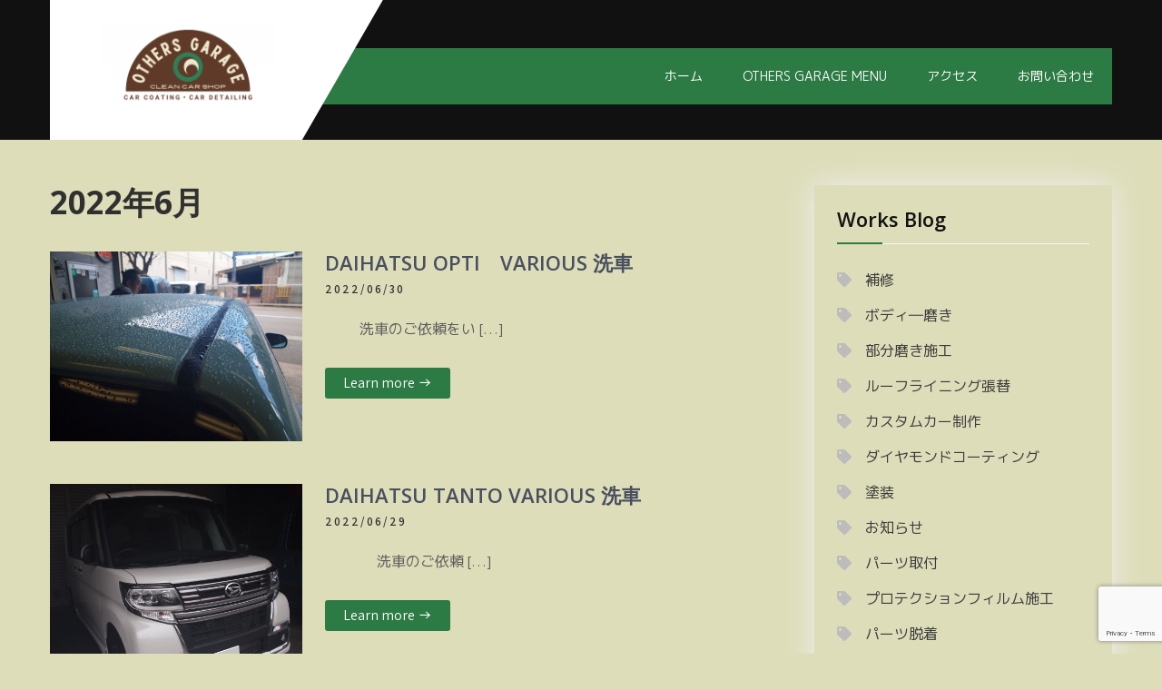

--- FILE ---
content_type: text/html; charset=UTF-8
request_url: https://others-garage.jp/2022/06/
body_size: 50634
content:
<!DOCTYPE html>
<html lang="ja">
<head>
<meta charset="UTF-8">
<meta name="viewport" content="width=device-width, initial-scale=1">
<link rel="profile" href="http://gmpg.org/xfn/11">
<link href="https://fonts.googleapis.com/css?family=M+PLUS+1p" rel="stylesheet">
<title>2022年6月 &#8211; アザースガレージ</title>
<link rel='dns-prefetch' href='//www.google.com' />
<link rel='dns-prefetch' href='//fonts.googleapis.com' />
<link rel='dns-prefetch' href='//s.w.org' />
<link rel="alternate" type="application/rss+xml" title="アザースガレージ &raquo; フィード" href="https://others-garage.jp/feed/" />
<link rel="alternate" type="application/rss+xml" title="アザースガレージ &raquo; コメントフィード" href="https://others-garage.jp/comments/feed/" />
		<script type="text/javascript">
			window._wpemojiSettings = {"baseUrl":"https:\/\/s.w.org\/images\/core\/emoji\/12.0.0-1\/72x72\/","ext":".png","svgUrl":"https:\/\/s.w.org\/images\/core\/emoji\/12.0.0-1\/svg\/","svgExt":".svg","source":{"concatemoji":"https:\/\/others-garage.jp\/wp\/wp-includes\/js\/wp-emoji-release.min.js?ver=5.3.20"}};
			!function(e,a,t){var n,r,o,i=a.createElement("canvas"),p=i.getContext&&i.getContext("2d");function s(e,t){var a=String.fromCharCode;p.clearRect(0,0,i.width,i.height),p.fillText(a.apply(this,e),0,0);e=i.toDataURL();return p.clearRect(0,0,i.width,i.height),p.fillText(a.apply(this,t),0,0),e===i.toDataURL()}function c(e){var t=a.createElement("script");t.src=e,t.defer=t.type="text/javascript",a.getElementsByTagName("head")[0].appendChild(t)}for(o=Array("flag","emoji"),t.supports={everything:!0,everythingExceptFlag:!0},r=0;r<o.length;r++)t.supports[o[r]]=function(e){if(!p||!p.fillText)return!1;switch(p.textBaseline="top",p.font="600 32px Arial",e){case"flag":return s([127987,65039,8205,9895,65039],[127987,65039,8203,9895,65039])?!1:!s([55356,56826,55356,56819],[55356,56826,8203,55356,56819])&&!s([55356,57332,56128,56423,56128,56418,56128,56421,56128,56430,56128,56423,56128,56447],[55356,57332,8203,56128,56423,8203,56128,56418,8203,56128,56421,8203,56128,56430,8203,56128,56423,8203,56128,56447]);case"emoji":return!s([55357,56424,55356,57342,8205,55358,56605,8205,55357,56424,55356,57340],[55357,56424,55356,57342,8203,55358,56605,8203,55357,56424,55356,57340])}return!1}(o[r]),t.supports.everything=t.supports.everything&&t.supports[o[r]],"flag"!==o[r]&&(t.supports.everythingExceptFlag=t.supports.everythingExceptFlag&&t.supports[o[r]]);t.supports.everythingExceptFlag=t.supports.everythingExceptFlag&&!t.supports.flag,t.DOMReady=!1,t.readyCallback=function(){t.DOMReady=!0},t.supports.everything||(n=function(){t.readyCallback()},a.addEventListener?(a.addEventListener("DOMContentLoaded",n,!1),e.addEventListener("load",n,!1)):(e.attachEvent("onload",n),a.attachEvent("onreadystatechange",function(){"complete"===a.readyState&&t.readyCallback()})),(n=t.source||{}).concatemoji?c(n.concatemoji):n.wpemoji&&n.twemoji&&(c(n.twemoji),c(n.wpemoji)))}(window,document,window._wpemojiSettings);
		</script>
		<style type="text/css">
img.wp-smiley,
img.emoji {
	display: inline !important;
	border: none !important;
	box-shadow: none !important;
	height: 1em !important;
	width: 1em !important;
	margin: 0 .07em !important;
	vertical-align: -0.1em !important;
	background: none !important;
	padding: 0 !important;
}
</style>
	<link rel='stylesheet' id='wp-block-library-css'  href='https://others-garage.jp/wp/wp-includes/css/dist/block-library/style.min.css?ver=5.3.20' type='text/css' media='all' />
<style id='wp-block-library-inline-css' type='text/css'>
.has-text-align-justify{text-align:justify;}
</style>
<link rel='stylesheet' id='contact-form-7-css'  href='https://others-garage.jp/wp/wp-content/plugins/contact-form-7/includes/css/styles.css?ver=5.1.7' type='text/css' media='all' />
<link rel='stylesheet' id='wp-show-posts-css'  href='https://others-garage.jp/wp/wp-content/plugins/wp-show-posts/css/wp-show-posts-min.css?ver=1.1.3' type='text/css' media='all' />
<link rel='stylesheet' id='parent-style-css'  href='https://others-garage.jp/wp/wp-content/themes/car-fix-lite/style.css?ver=5.3.20' type='text/css' media='all' />
<link rel='stylesheet' id='child-style-css'  href='https://others-garage.jp/wp/wp-content/themes/car-fix-lite-child/style.css?ver=5.3.20' type='text/css' media='all' />
<link rel='stylesheet' id='car-fix-lite-font-css'  href='//fonts.googleapis.com/css?family=Assistant%3A300%2C400%2C600%7COpen+Sans%3A400%2C600%2C700%2C800&#038;ver=5.3.20' type='text/css' media='all' />
<link rel='stylesheet' id='car-fix-lite-basic-style-css'  href='https://others-garage.jp/wp/wp-content/themes/car-fix-lite-child/style.css?ver=5.3.20' type='text/css' media='all' />
<link rel='stylesheet' id='nivo-slider-css'  href='https://others-garage.jp/wp/wp-content/themes/car-fix-lite/css/nivo-slider.css?ver=5.3.20' type='text/css' media='all' />
<link rel='stylesheet' id='fontawesome-all-style-css'  href='https://others-garage.jp/wp/wp-content/themes/car-fix-lite/fontsawesome/css/fontawesome-all.css?ver=5.3.20' type='text/css' media='all' />
<link rel='stylesheet' id='car-fix-lite-responsive-css'  href='https://others-garage.jp/wp/wp-content/themes/car-fix-lite/css/responsive.css?ver=5.3.20' type='text/css' media='all' />
<link rel='stylesheet' id='jetpack_css-css'  href='https://others-garage.jp/wp/wp-content/plugins/jetpack/css/jetpack.css?ver=8.3.3' type='text/css' media='all' />
<script type='text/javascript' src='https://others-garage.jp/wp/wp-includes/js/jquery/jquery.js?ver=1.12.4-wp'></script>
<script type='text/javascript' src='https://others-garage.jp/wp/wp-includes/js/jquery/jquery-migrate.min.js?ver=1.4.1'></script>
<script type='text/javascript' src='https://others-garage.jp/wp/wp-content/themes/car-fix-lite/js/jquery.nivo.slider.js?ver=5.3.20'></script>
<script type='text/javascript' src='https://others-garage.jp/wp/wp-content/themes/car-fix-lite/js/editable.js?ver=5.3.20'></script>
<link rel='https://api.w.org/' href='https://others-garage.jp/wp-json/' />
<link rel="EditURI" type="application/rsd+xml" title="RSD" href="https://others-garage.jp/wp/xmlrpc.php?rsd" />
<link rel="wlwmanifest" type="application/wlwmanifest+xml" href="https://others-garage.jp/wp/wp-includes/wlwmanifest.xml" /> 
<meta name="generator" content="WordPress 5.3.20" />
<style type='text/css'>img#wpstats{display:none}</style>	<style type="text/css"> 					
        a, .recentpost_listing h2 a:hover,
        #sidebar ul li a:hover,								
        .recentpost_listing h3 a:hover,			
        .recent-post h6:hover,
		.header-socialicons a:hover,       						
        .postmeta a:hover,		
        .button:hover,			
		.six_column_box:hover h3 a,		
		.features_3box_services:hover h3 a,		           
		.footer-wrapper h2 span,
		.footer-wrapper ul li a:hover, 
		.footer-wrapper ul li.current_page_item a        				
            { color:#2c7a44;}					 
            
        .pagination ul li .current, .pagination ul li a:hover, 
        #commentform input#submit:hover,		
        .nivo-controlNav a.active,				
        .learnmore,
		a.blogreadmore,
		.news-title,
		.header-navigation,
		.header-nav,		
		.topsitenav ul li ul,
		.features_imgbx,
		.six_column_box:hover .iconbox,
		.nivo-caption .slide_more, 		
		.features_3box_services .featurepagereadmore,												
        #sidebar .search-form input.search-submit,				
        .wpcf7 input[type='submit'],				
        nav.pagination .page-numbers.current,
        .toggle a	
            { background-color:#2c7a44;}
			
		.nivo-caption .slide_more:hover,		
		.tagcloud a:hover,		
		.six_column_box .iconbox,
		h3.widget-title::after,
		blockquote	        
            { border-color:#2c7a44;}	
			
         	
    </style> 
	<style type="text/css">
			.site-header{
			background: url() no-repeat;
			background-position: center top;
		}
		.logo h1 a { color:#blank;}
		
	</style>
    
        <style type="text/css">		
		.logo h1,
		.logo p{
			clip: rect(1px, 1px, 1px, 1px);
			position: absolute;
		}
    </style>
    
	<style type="text/css" id="custom-background-css">
body.custom-background { background-color: #ddddba; }
</style>
	<link rel="icon" href="https://others-garage.jp/wp/wp-content/uploads/2021/09/3-150x150.png" sizes="32x32" />
<link rel="icon" href="https://others-garage.jp/wp/wp-content/uploads/2021/09/3-300x300.png" sizes="192x192" />
<link rel="apple-touch-icon-precomposed" href="https://others-garage.jp/wp/wp-content/uploads/2021/09/3-300x300.png" />
<meta name="msapplication-TileImage" content="https://others-garage.jp/wp/wp-content/uploads/2021/09/3-300x300.png" />
</head>
<body class="archive date custom-background wp-custom-logo">
<a class="skip-link screen-reader-text" href="#page_content_builder">
Skip to content</a>
<div id="sitelayout_type" >

<div class="site-header siteinner"> 
  <div class="container">  
    <div class="header-top">
    <div class="left">    
           
    
    </div> 
    <div class="right">
       
    </div> <!--.right-->  
    <div class="clear"></div> 
</div>    
<div class="logonavigation">  
     <div class="logo">
        <a href="https://others-garage.jp/" class="custom-logo-link" rel="home"><img width="200" height="96" src="https://others-garage.jp/wp/wp-content/uploads/2021/09/cropped-2.png" class="custom-logo" alt="アザースガレージ" /></a>           <h1><a href="https://others-garage.jp/" rel="home">アザースガレージ</a></h1>
                            <p>【神奈川・厚木・愛川】カーメンテナンス</p>
                  </div><!-- logo -->
        
      <div class="header-nav">
          <div class="toggle">
         <a class="toggleMenu" href="#">Menu</a>
       </div><!-- toggle --> 
       <div class="topsitenav">                   
         <div class="menu-header-container"><ul id="menu-header" class="menu"><li id="menu-item-510" class="menu-item menu-item-type-custom menu-item-object-custom menu-item-home menu-item-510"><a href="https://others-garage.jp">ホーム</a></li>
<li id="menu-item-515" class="menu-item menu-item-type-taxonomy menu-item-object-category menu-item-has-children menu-item-515"><a href="https://others-garage.jp/category/others/">OTHERS GARAGE Menu</a>
<ul class="sub-menu">
	<li id="menu-item-801" class="menu-item menu-item-type-post_type menu-item-object-page menu-item-801"><a href="https://others-garage.jp/pro_carwash/">プロの洗車</a></li>
	<li id="menu-item-803" class="menu-item menu-item-type-post_type menu-item-object-page menu-item-803"><a href="https://others-garage.jp/car_film/">カーフィルム施工</a></li>
	<li id="menu-item-25391" class="menu-item menu-item-type-post_type menu-item-object-page menu-item-25391"><a href="https://others-garage.jp/%e3%83%9c%e3%83%87%e3%82%a3%e3%83%bc%e3%82%b3%e3%83%bc%e3%83%86%e3%82%a3%e3%83%b3%e3%82%b0/">ボディーコーティング</a></li>
	<li id="menu-item-25403" class="menu-item menu-item-type-post_type menu-item-object-page menu-item-25403"><a href="https://others-garage.jp/%e3%83%98%e3%83%83%e3%83%89%e3%83%a9%e3%82%a4%e3%83%88%e3%83%97%e3%83%ad%e3%83%86%e3%82%af%e3%82%b7%e3%83%a7%e3%83%b3%e3%83%95%e3%82%a3%e3%83%ab%e3%83%a0%e6%96%bd%e5%b7%a5/">ヘッドライトプロテクションフィルム施工</a></li>
	<li id="menu-item-802" class="menu-item menu-item-type-post_type menu-item-object-page menu-item-802"><a href="https://others-garage.jp/maintenance/">その他作業</a></li>
</ul>
</li>
<li id="menu-item-842" class="menu-item menu-item-type-post_type menu-item-object-page menu-item-842"><a href="https://others-garage.jp/access/">アクセス</a></li>
<li id="menu-item-788" class="menu-item menu-item-type-post_type menu-item-object-page menu-item-788"><a href="https://others-garage.jp/contact/">お問い合わせ</a></li>
</ul></div>       </div><!--.topsitenav -->
        </div><!--.header-nav -->
      <div class="clear"></div>  
 
  </div><!-- .logonavigation -->   
  </div><!-- .container -->   
  </div><!--.site-header --> 
  
       
        

<div class="container">
     <div id="page_content_builder">
        <section class="content_align_box">
			                <header class="page-header">
                     <h1 class="entry-title">2022年6月</h1> 
                </header><!-- .page-header -->
				<div class="defaultpost_lyout">
					                                             <div class="recentpost_listing">
    <article id="post-9293" class="post-9293 post type-post status-publish format-standard has-post-thumbnail hentry category-pro_cleaning category-others">        
         			<div class="post-thumb">
            <a href="https://others-garage.jp/2022/06/30/daihatsu-opti%e3%80%80various-%e6%b4%97%e8%bb%8a/"><img width="1064" height="798" src="https://others-garage.jp/wp/wp-content/uploads/2022/06/2022.06.29-24.jpg" class="attachment-post-thumbnail size-post-thumbnail wp-post-image" alt="" srcset="https://others-garage.jp/wp/wp-content/uploads/2022/06/2022.06.29-24.jpg 1064w, https://others-garage.jp/wp/wp-content/uploads/2022/06/2022.06.29-24-300x225.jpg 300w, https://others-garage.jp/wp/wp-content/uploads/2022/06/2022.06.29-24-1024x768.jpg 1024w, https://others-garage.jp/wp/wp-content/uploads/2022/06/2022.06.29-24-768x576.jpg 768w" sizes="(max-width: 1064px) 100vw, 1064px" /></a>
			</div>
		 
        
        <header class="entry-header">           
            <h3><a href="https://others-garage.jp/2022/06/30/daihatsu-opti%e3%80%80various-%e6%b4%97%e8%bb%8a/" rel="bookmark">DAIHATSU OPTI　VARIOUS 洗車</a></h3>
                            <div class="postmeta">
                    <div class="post-date">2022/06/30</div><!-- post-date --> 
                                                                         
                </div><!-- postmeta -->
                    </header><!-- .entry-header -->
          
                <div class="entry-summary">
           	<p>　 　 洗車のご依頼をい [&hellip;]</p>
            <a class="blogreadmore" href="https://others-garage.jp/2022/06/30/daihatsu-opti%e3%80%80various-%e6%b4%97%e8%bb%8a/">Learn more &rarr;</a>         
        </div><!-- .entry-summary -->
                <div class="clear"></div>
    </article><!-- #post-## -->
</div><!-- .recentpost_listing-->                                             <div class="recentpost_listing">
    <article id="post-9274" class="post-9274 post type-post status-publish format-standard has-post-thumbnail hentry category-pro_cleaning category-others">        
         			<div class="post-thumb">
            <a href="https://others-garage.jp/2022/06/29/daihatsu-tanto-various-%e6%b4%97%e8%bb%8a/"><img width="1054" height="956" src="https://others-garage.jp/wp/wp-content/uploads/2022/06/2022.06.29-39.png" class="attachment-post-thumbnail size-post-thumbnail wp-post-image" alt="" srcset="https://others-garage.jp/wp/wp-content/uploads/2022/06/2022.06.29-39.png 1054w, https://others-garage.jp/wp/wp-content/uploads/2022/06/2022.06.29-39-300x272.png 300w, https://others-garage.jp/wp/wp-content/uploads/2022/06/2022.06.29-39-1024x929.png 1024w, https://others-garage.jp/wp/wp-content/uploads/2022/06/2022.06.29-39-768x697.png 768w" sizes="(max-width: 1054px) 100vw, 1054px" /></a>
			</div>
		 
        
        <header class="entry-header">           
            <h3><a href="https://others-garage.jp/2022/06/29/daihatsu-tanto-various-%e6%b4%97%e8%bb%8a/" rel="bookmark">DAIHATSU TANTO VARIOUS 洗車</a></h3>
                            <div class="postmeta">
                    <div class="post-date">2022/06/29</div><!-- post-date --> 
                                                                         
                </div><!-- postmeta -->
                    </header><!-- .entry-header -->
          
                <div class="entry-summary">
           	<p>　 　 　 洗車のご依頼 [&hellip;]</p>
            <a class="blogreadmore" href="https://others-garage.jp/2022/06/29/daihatsu-tanto-various-%e6%b4%97%e8%bb%8a/">Learn more &rarr;</a>         
        </div><!-- .entry-summary -->
                <div class="clear"></div>
    </article><!-- #post-## -->
</div><!-- .recentpost_listing-->                                             <div class="recentpost_listing">
    <article id="post-9260" class="post-9260 post type-post status-publish format-standard has-post-thumbnail hentry category-10 category-others">        
         			<div class="post-thumb">
            <a href="https://others-garage.jp/2022/06/28/mercedes-benz-ml350%e3%80%80%e3%83%9c%e3%83%87%e3%82%a3%e3%83%bc%e7%a3%a8%e3%81%8d%e6%96%bd%e5%b7%a5/"><img width="1064" height="798" src="https://others-garage.jp/wp/wp-content/uploads/2022/06/2022.06.28-4.jpg" class="attachment-post-thumbnail size-post-thumbnail wp-post-image" alt="" srcset="https://others-garage.jp/wp/wp-content/uploads/2022/06/2022.06.28-4.jpg 1064w, https://others-garage.jp/wp/wp-content/uploads/2022/06/2022.06.28-4-300x225.jpg 300w, https://others-garage.jp/wp/wp-content/uploads/2022/06/2022.06.28-4-1024x768.jpg 1024w, https://others-garage.jp/wp/wp-content/uploads/2022/06/2022.06.28-4-768x576.jpg 768w" sizes="(max-width: 1064px) 100vw, 1064px" /></a>
			</div>
		 
        
        <header class="entry-header">           
            <h3><a href="https://others-garage.jp/2022/06/28/mercedes-benz-ml350%e3%80%80%e3%83%9c%e3%83%87%e3%82%a3%e3%83%bc%e7%a3%a8%e3%81%8d%e6%96%bd%e5%b7%a5/" rel="bookmark">MERCEDES BENZ ML350　ボディー磨き施工</a></h3>
                            <div class="postmeta">
                    <div class="post-date">2022/06/28</div><!-- post-date --> 
                                                                         
                </div><!-- postmeta -->
                    </header><!-- .entry-header -->
          
                <div class="entry-summary">
           	<p>　 　 ボディー磨きをご [&hellip;]</p>
            <a class="blogreadmore" href="https://others-garage.jp/2022/06/28/mercedes-benz-ml350%e3%80%80%e3%83%9c%e3%83%87%e3%82%a3%e3%83%bc%e7%a3%a8%e3%81%8d%e6%96%bd%e5%b7%a5/">Learn more &rarr;</a>         
        </div><!-- .entry-summary -->
                <div class="clear"></div>
    </article><!-- #post-## -->
</div><!-- .recentpost_listing-->                                             <div class="recentpost_listing">
    <article id="post-9219" class="post-9219 post type-post status-publish format-standard has-post-thumbnail hentry category-10 category-15 category-others">        
         			<div class="post-thumb">
            <a href="https://others-garage.jp/2022/06/27/bmw-mini%e3%80%80%e5%a1%97%e8%a3%85/"><img width="1064" height="798" src="https://others-garage.jp/wp/wp-content/uploads/2022/06/2022.06.27-9.jpg" class="attachment-post-thumbnail size-post-thumbnail wp-post-image" alt="" srcset="https://others-garage.jp/wp/wp-content/uploads/2022/06/2022.06.27-9.jpg 1064w, https://others-garage.jp/wp/wp-content/uploads/2022/06/2022.06.27-9-300x225.jpg 300w, https://others-garage.jp/wp/wp-content/uploads/2022/06/2022.06.27-9-1024x768.jpg 1024w, https://others-garage.jp/wp/wp-content/uploads/2022/06/2022.06.27-9-768x576.jpg 768w" sizes="(max-width: 1064px) 100vw, 1064px" /></a>
			</div>
		 
        
        <header class="entry-header">           
            <h3><a href="https://others-garage.jp/2022/06/27/bmw-mini%e3%80%80%e5%a1%97%e8%a3%85/" rel="bookmark">BMW MINI　塗装</a></h3>
                            <div class="postmeta">
                    <div class="post-date">2022/06/27</div><!-- post-date --> 
                                                                         
                </div><!-- postmeta -->
                    </header><!-- .entry-header -->
          
                <div class="entry-summary">
           	<p>　 　 ボンネットとバン [&hellip;]</p>
            <a class="blogreadmore" href="https://others-garage.jp/2022/06/27/bmw-mini%e3%80%80%e5%a1%97%e8%a3%85/">Learn more &rarr;</a>         
        </div><!-- .entry-summary -->
                <div class="clear"></div>
    </article><!-- #post-## -->
</div><!-- .recentpost_listing-->                                             <div class="recentpost_listing">
    <article id="post-9200" class="post-9200 post type-post status-publish format-standard has-post-thumbnail hentry category-10 category-others">        
         			<div class="post-thumb">
            <a href="https://others-garage.jp/2022/06/26/toyota-prius%e3%80%80%e3%83%9c%e3%83%87%e3%82%a3%e3%83%bc%e7%a3%a8%e3%81%8d%e6%96%bd%e5%b7%a5/"><img width="1064" height="798" src="https://others-garage.jp/wp/wp-content/uploads/2022/06/2022.06.26-14.jpg" class="attachment-post-thumbnail size-post-thumbnail wp-post-image" alt="" srcset="https://others-garage.jp/wp/wp-content/uploads/2022/06/2022.06.26-14.jpg 1064w, https://others-garage.jp/wp/wp-content/uploads/2022/06/2022.06.26-14-300x225.jpg 300w, https://others-garage.jp/wp/wp-content/uploads/2022/06/2022.06.26-14-1024x768.jpg 1024w, https://others-garage.jp/wp/wp-content/uploads/2022/06/2022.06.26-14-768x576.jpg 768w" sizes="(max-width: 1064px) 100vw, 1064px" /></a>
			</div>
		 
        
        <header class="entry-header">           
            <h3><a href="https://others-garage.jp/2022/06/26/toyota-prius%e3%80%80%e3%83%9c%e3%83%87%e3%82%a3%e3%83%bc%e7%a3%a8%e3%81%8d%e6%96%bd%e5%b7%a5/" rel="bookmark">TOYOTA PRIUS　ボディー磨き施工</a></h3>
                            <div class="postmeta">
                    <div class="post-date">2022/06/26</div><!-- post-date --> 
                                                                         
                </div><!-- postmeta -->
                    </header><!-- .entry-header -->
          
                <div class="entry-summary">
           	<p>　 　 　 投稿をさぼっ [&hellip;]</p>
            <a class="blogreadmore" href="https://others-garage.jp/2022/06/26/toyota-prius%e3%80%80%e3%83%9c%e3%83%87%e3%82%a3%e3%83%bc%e7%a3%a8%e3%81%8d%e6%96%bd%e5%b7%a5/">Learn more &rarr;</a>         
        </div><!-- .entry-summary -->
                <div class="clear"></div>
    </article><!-- #post-## -->
</div><!-- .recentpost_listing-->                                             <div class="recentpost_listing">
    <article id="post-9167" class="post-9167 post type-post status-publish format-standard has-post-thumbnail hentry category-11 category-grass_coating category-others">        
         			<div class="post-thumb">
            <a href="https://others-garage.jp/2022/06/25/rover-mini%e3%80%80%e3%82%ac%e3%83%a9%e3%82%b9%e3%82%b3%e3%83%bc%e3%83%86%e3%82%a3%e3%83%b3%e3%82%b0-25/"><img width="1064" height="798" src="https://others-garage.jp/wp/wp-content/uploads/2022/06/2022.06.25-33.jpg" class="attachment-post-thumbnail size-post-thumbnail wp-post-image" alt="" srcset="https://others-garage.jp/wp/wp-content/uploads/2022/06/2022.06.25-33.jpg 1064w, https://others-garage.jp/wp/wp-content/uploads/2022/06/2022.06.25-33-300x225.jpg 300w, https://others-garage.jp/wp/wp-content/uploads/2022/06/2022.06.25-33-1024x768.jpg 1024w, https://others-garage.jp/wp/wp-content/uploads/2022/06/2022.06.25-33-768x576.jpg 768w" sizes="(max-width: 1064px) 100vw, 1064px" /></a>
			</div>
		 
        
        <header class="entry-header">           
            <h3><a href="https://others-garage.jp/2022/06/25/rover-mini%e3%80%80%e3%82%ac%e3%83%a9%e3%82%b9%e3%82%b3%e3%83%bc%e3%83%86%e3%82%a3%e3%83%b3%e3%82%b0-25/" rel="bookmark">ROVER MINI　ガラスコーティング</a></h3>
                            <div class="postmeta">
                    <div class="post-date">2022/06/25</div><!-- post-date --> 
                                                                         
                </div><!-- postmeta -->
                    </header><!-- .entry-header -->
          
                <div class="entry-summary">
           	<p>　 　 ガラスコーティン [&hellip;]</p>
            <a class="blogreadmore" href="https://others-garage.jp/2022/06/25/rover-mini%e3%80%80%e3%82%ac%e3%83%a9%e3%82%b9%e3%82%b3%e3%83%bc%e3%83%86%e3%82%a3%e3%83%b3%e3%82%b0-25/">Learn more &rarr;</a>         
        </div><!-- .entry-summary -->
                <div class="clear"></div>
    </article><!-- #post-## -->
</div><!-- .recentpost_listing-->                                             <div class="recentpost_listing">
    <article id="post-9145" class="post-9145 post type-post status-publish format-standard has-post-thumbnail hentry category-19 category-others">        
         			<div class="post-thumb">
            <a href="https://others-garage.jp/2022/06/23/rover-mini%e3%80%80%e9%83%a8%e5%93%81%e7%b5%84%e4%bb%98%e3%81%91-4/"><img width="1064" height="798" src="https://others-garage.jp/wp/wp-content/uploads/2022/06/2022.06.23-8.jpg" class="attachment-post-thumbnail size-post-thumbnail wp-post-image" alt="" srcset="https://others-garage.jp/wp/wp-content/uploads/2022/06/2022.06.23-8.jpg 1064w, https://others-garage.jp/wp/wp-content/uploads/2022/06/2022.06.23-8-300x225.jpg 300w, https://others-garage.jp/wp/wp-content/uploads/2022/06/2022.06.23-8-1024x768.jpg 1024w, https://others-garage.jp/wp/wp-content/uploads/2022/06/2022.06.23-8-768x576.jpg 768w" sizes="(max-width: 1064px) 100vw, 1064px" /></a>
			</div>
		 
        
        <header class="entry-header">           
            <h3><a href="https://others-garage.jp/2022/06/23/rover-mini%e3%80%80%e9%83%a8%e5%93%81%e7%b5%84%e4%bb%98%e3%81%91-4/" rel="bookmark">ROVER MINI　部品組付け</a></h3>
                            <div class="postmeta">
                    <div class="post-date">2022/06/23</div><!-- post-date --> 
                                                                         
                </div><!-- postmeta -->
                    </header><!-- .entry-header -->
          
                <div class="entry-summary">
           	<p>　 　 　 長々とお預か [&hellip;]</p>
            <a class="blogreadmore" href="https://others-garage.jp/2022/06/23/rover-mini%e3%80%80%e9%83%a8%e5%93%81%e7%b5%84%e4%bb%98%e3%81%91-4/">Learn more &rarr;</a>         
        </div><!-- .entry-summary -->
                <div class="clear"></div>
    </article><!-- #post-## -->
</div><!-- .recentpost_listing-->                                             <div class="recentpost_listing">
    <article id="post-9126" class="post-9126 post type-post status-publish format-standard has-post-thumbnail hentry category-10 category-others">        
         			<div class="post-thumb">
            <a href="https://others-garage.jp/2022/06/22/bmw-m3%e3%80%80%e3%83%9c%e3%83%87%e3%82%a3%e3%83%bc%e7%a3%a8%e3%81%8d/"><img width="1064" height="798" src="https://others-garage.jp/wp/wp-content/uploads/2022/06/2022.06.22-17-1.png" class="attachment-post-thumbnail size-post-thumbnail wp-post-image" alt="" srcset="https://others-garage.jp/wp/wp-content/uploads/2022/06/2022.06.22-17-1.png 1064w, https://others-garage.jp/wp/wp-content/uploads/2022/06/2022.06.22-17-1-300x225.png 300w, https://others-garage.jp/wp/wp-content/uploads/2022/06/2022.06.22-17-1-1024x768.png 1024w, https://others-garage.jp/wp/wp-content/uploads/2022/06/2022.06.22-17-1-768x576.png 768w" sizes="(max-width: 1064px) 100vw, 1064px" /></a>
			</div>
		 
        
        <header class="entry-header">           
            <h3><a href="https://others-garage.jp/2022/06/22/bmw-m3%e3%80%80%e3%83%9c%e3%83%87%e3%82%a3%e3%83%bc%e7%a3%a8%e3%81%8d/" rel="bookmark">BMW M3　ボディー磨き</a></h3>
                            <div class="postmeta">
                    <div class="post-date">2022/06/22</div><!-- post-date --> 
                                                                         
                </div><!-- postmeta -->
                    </header><!-- .entry-header -->
          
                <div class="entry-summary">
           	<p>　 　 ボディー磨きのご [&hellip;]</p>
            <a class="blogreadmore" href="https://others-garage.jp/2022/06/22/bmw-m3%e3%80%80%e3%83%9c%e3%83%87%e3%82%a3%e3%83%bc%e7%a3%a8%e3%81%8d/">Learn more &rarr;</a>         
        </div><!-- .entry-summary -->
                <div class="clear"></div>
    </article><!-- #post-## -->
</div><!-- .recentpost_listing-->                                             <div class="recentpost_listing">
    <article id="post-9113" class="post-9113 post type-post status-publish format-standard has-post-thumbnail hentry category-19 category-others">        
         			<div class="post-thumb">
            <a href="https://others-garage.jp/2022/06/21/bmw-x4%e3%80%80%e3%82%bf%e3%82%a4%e3%83%a4%e4%ba%a4%e6%8f%9b/"><img width="1064" height="798" src="https://others-garage.jp/wp/wp-content/uploads/2022/06/2022.06.21-3.jpg" class="attachment-post-thumbnail size-post-thumbnail wp-post-image" alt="" srcset="https://others-garage.jp/wp/wp-content/uploads/2022/06/2022.06.21-3.jpg 1064w, https://others-garage.jp/wp/wp-content/uploads/2022/06/2022.06.21-3-300x225.jpg 300w, https://others-garage.jp/wp/wp-content/uploads/2022/06/2022.06.21-3-1024x768.jpg 1024w, https://others-garage.jp/wp/wp-content/uploads/2022/06/2022.06.21-3-768x576.jpg 768w" sizes="(max-width: 1064px) 100vw, 1064px" /></a>
			</div>
		 
        
        <header class="entry-header">           
            <h3><a href="https://others-garage.jp/2022/06/21/bmw-x4%e3%80%80%e3%82%bf%e3%82%a4%e3%83%a4%e4%ba%a4%e6%8f%9b/" rel="bookmark">BMW X4　タイヤ交換</a></h3>
                            <div class="postmeta">
                    <div class="post-date">2022/06/21</div><!-- post-date --> 
                                                                         
                </div><!-- postmeta -->
                    </header><!-- .entry-header -->
          
                <div class="entry-summary">
           	<p>　 　 タイヤ交換をご依 [&hellip;]</p>
            <a class="blogreadmore" href="https://others-garage.jp/2022/06/21/bmw-x4%e3%80%80%e3%82%bf%e3%82%a4%e3%83%a4%e4%ba%a4%e6%8f%9b/">Learn more &rarr;</a>         
        </div><!-- .entry-summary -->
                <div class="clear"></div>
    </article><!-- #post-## -->
</div><!-- .recentpost_listing-->                                             <div class="recentpost_listing">
    <article id="post-9092" class="post-9092 post type-post status-publish format-standard has-post-thumbnail hentry category-10 category-others">        
         			<div class="post-thumb">
            <a href="https://others-garage.jp/2022/06/19/porsche-cayenne-s%e3%80%80%e3%83%9c%e3%83%87%e3%82%a3%e3%83%bc%e7%a3%a8%e3%81%8d/"><img width="1064" height="798" src="https://others-garage.jp/wp/wp-content/uploads/2022/06/2022.06.19-11.jpg" class="attachment-post-thumbnail size-post-thumbnail wp-post-image" alt="" srcset="https://others-garage.jp/wp/wp-content/uploads/2022/06/2022.06.19-11.jpg 1064w, https://others-garage.jp/wp/wp-content/uploads/2022/06/2022.06.19-11-300x225.jpg 300w, https://others-garage.jp/wp/wp-content/uploads/2022/06/2022.06.19-11-1024x768.jpg 1024w, https://others-garage.jp/wp/wp-content/uploads/2022/06/2022.06.19-11-768x576.jpg 768w" sizes="(max-width: 1064px) 100vw, 1064px" /></a>
			</div>
		 
        
        <header class="entry-header">           
            <h3><a href="https://others-garage.jp/2022/06/19/porsche-cayenne-s%e3%80%80%e3%83%9c%e3%83%87%e3%82%a3%e3%83%bc%e7%a3%a8%e3%81%8d/" rel="bookmark">PORSCHE CAYENNE S　ボディー磨き</a></h3>
                            <div class="postmeta">
                    <div class="post-date">2022/06/19</div><!-- post-date --> 
                                                                         
                </div><!-- postmeta -->
                    </header><!-- .entry-header -->
          
                <div class="entry-summary">
           	<p>　 　 ボディー磨きのご [&hellip;]</p>
            <a class="blogreadmore" href="https://others-garage.jp/2022/06/19/porsche-cayenne-s%e3%80%80%e3%83%9c%e3%83%87%e3%82%a3%e3%83%bc%e7%a3%a8%e3%81%8d/">Learn more &rarr;</a>         
        </div><!-- .entry-summary -->
                <div class="clear"></div>
    </article><!-- #post-## -->
</div><!-- .recentpost_listing-->                                       
                </div>
                
	<nav class="navigation pagination" role="navigation" aria-label="投稿">
		<h2 class="screen-reader-text">投稿ナビゲーション</h2>
		<div class="nav-links"><span aria-current="page" class="page-numbers current">1</span>
<a class="page-numbers" href="https://others-garage.jp/2022/06/page/2/">2</a>
<a class="page-numbers" href="https://others-garage.jp/2022/06/page/3/">3</a>
<a class="next page-numbers" href="https://others-garage.jp/2022/06/page/2/">次へ</a></div>
	</nav>                    </section>
       <div id="sidebar">    
    <aside id="categories-2" class="widget widget_categories"><h3 class="widget-title">Works Blog</h3>		<ul>
				<li class="cat-item cat-item-9"><a href="https://others-garage.jp/category/%e8%a3%9c%e4%bf%ae/">補修</a>
</li>
	<li class="cat-item cat-item-10"><a href="https://others-garage.jp/category/%e3%83%9c%e3%83%87%e3%82%a3%e2%80%95%e7%a3%a8%e3%81%8d/">ボディ―磨き</a>
</li>
	<li class="cat-item cat-item-11"><a href="https://others-garage.jp/category/%e9%83%a8%e5%88%86%e7%a3%a8%e3%81%8d%e6%96%bd%e5%b7%a5/">部分磨き施工</a>
</li>
	<li class="cat-item cat-item-12"><a href="https://others-garage.jp/category/%e3%83%ab%e3%83%bc%e3%83%95%e3%83%a9%e3%82%a4%e3%83%8b%e3%83%b3%e3%82%b0%e5%bc%b5%e6%9b%bf/">ルーフライニング張替</a>
</li>
	<li class="cat-item cat-item-13"><a href="https://others-garage.jp/category/%e3%82%ab%e3%82%b9%e3%82%bf%e3%83%a0%e3%82%ab%e3%83%bc%e5%88%b6%e4%bd%9c/">カスタムカー制作</a>
</li>
	<li class="cat-item cat-item-14"><a href="https://others-garage.jp/category/%e3%83%80%e3%82%a4%e3%83%a4%e3%83%a2%e3%83%b3%e3%83%89%e3%82%b3%e3%83%bc%e3%83%86%e3%82%a3%e3%83%b3%e3%82%b0/">ダイヤモンドコーティング</a>
</li>
	<li class="cat-item cat-item-15"><a href="https://others-garage.jp/category/%e5%a1%97%e8%a3%85/">塗装</a>
</li>
	<li class="cat-item cat-item-16"><a href="https://others-garage.jp/category/%e3%81%8a%e7%9f%a5%e3%82%89%e3%81%9b/">お知らせ</a>
</li>
	<li class="cat-item cat-item-17"><a href="https://others-garage.jp/category/%e3%83%91%e3%83%bc%e3%83%84%e5%8f%96%e4%bb%98/">パーツ取付</a>
</li>
	<li class="cat-item cat-item-18"><a href="https://others-garage.jp/category/%e3%83%97%e3%83%ad%e3%83%86%e3%82%af%e3%82%b7%e3%83%a7%e3%83%b3%e3%83%95%e3%82%a3%e3%83%ab%e3%83%a0%e6%96%bd%e5%b7%a5/">プロテクションフィルム施工</a>
</li>
	<li class="cat-item cat-item-19"><a href="https://others-garage.jp/category/%e3%83%91%e3%83%bc%e3%83%84%e8%84%b1%e7%9d%80/">パーツ脱着</a>
</li>
	<li class="cat-item cat-item-20"><a href="https://others-garage.jp/category/%e3%82%b9%e3%83%86%e3%83%83%e3%82%ab%e3%83%bc%e5%89%9d%e3%81%8c%e3%81%97/">ステッカー剝がし</a>
</li>
	<li class="cat-item cat-item-21"><a href="https://others-garage.jp/category/%e3%82%b7%e3%83%bc%e3%83%88%e3%82%af%e3%83%aa%e3%83%bc%e3%83%8b%e3%83%b3%e3%82%b0/">シートクリーニング</a>
</li>
	<li class="cat-item cat-item-26"><a href="https://others-garage.jp/category/%e3%83%98%e3%83%83%e3%83%89%e3%83%a9%e3%82%a4%e3%83%88%e7%a3%a8%e3%81%8d/">ヘッドライト磨き</a>
</li>
	<li class="cat-item cat-item-23"><a href="https://others-garage.jp/category/%e5%ae%a4%e5%86%85%e3%82%af%e3%83%aa%e3%83%bc%e3%83%8b%e3%83%b3%e3%82%b0/">室内クリーニング</a>
</li>
	<li class="cat-item cat-item-24"><a href="https://others-garage.jp/category/%e3%82%b9%e3%83%86%e3%83%83%e3%82%ab%e3%83%bc%e6%96%bd%e5%b7%a5/">ステッカー施工</a>
</li>
	<li class="cat-item cat-item-27"><a href="https://others-garage.jp/category/%e7%aa%93%e3%82%ac%e3%83%a9%e3%82%b9%e6%92%a5%e6%b0%b4%e3%82%b3%e3%83%bc%e3%83%86%e3%82%a3%e3%83%b3%e3%82%b0/">窓ガラス撥水コーティング</a>
</li>
	<li class="cat-item cat-item-28"><a href="https://others-garage.jp/category/%e3%83%9c%e3%83%87%e3%82%a3%e3%83%bc%e3%82%b3%e3%83%bc%e3%83%86%e3%82%a3%e3%83%b3%e3%82%b0/">ボディーコーティング</a>
</li>
	<li class="cat-item cat-item-29"><a href="https://others-garage.jp/category/%e3%83%9b%e3%82%a4%e3%83%bc%e3%83%ab%e3%82%b3%e3%83%bc%e3%83%86%e3%82%a3%e3%83%b3%e3%82%b0/">ホイールコーティング</a>
</li>
	<li class="cat-item cat-item-30"><a href="https://others-garage.jp/category/%e3%83%a2%e3%83%bc%e3%83%ab%e7%a3%a8%e3%81%8d/">モール磨き</a>
</li>
	<li class="cat-item cat-item-2"><a href="https://others-garage.jp/category/grass_coating/">ガラスコーティング</a>
</li>
	<li class="cat-item cat-item-3"><a href="https://others-garage.jp/category/grass_look_coating/">ガラス系コーティング</a>
</li>
	<li class="cat-item cat-item-4"><a href="https://others-garage.jp/category/pro_cleaning/">プロの洗車</a>
</li>
	<li class="cat-item cat-item-7"><a href="https://others-garage.jp/category/car_film/">カーフィルム施工</a>
</li>
	<li class="cat-item cat-item-6"><a href="https://others-garage.jp/category/meintenance/">メンテナンス</a>
</li>
	<li class="cat-item cat-item-5"><a href="https://others-garage.jp/category/sale/">車両販売</a>
</li>
	<li class="cat-item cat-item-1"><a href="https://others-garage.jp/category/others/">others</a>
</li>
		</ul>
			</aside><aside id="text-2" class="widget widget_text"><h3 class="widget-title">OTHERS GARAGE Menu</h3>			<div class="textwidget"><p><a href="https://others-garage.jp/%e3%83%9c%e3%83%87%e3%82%a3%e3%83%bc%e3%82%b3%e3%83%bc%e3%83%86%e3%82%a3%e3%83%b3%e3%82%b0/">◎ボディーコーティング</a><br />
<a href="https://others-garage.jp/pro_carwash/">◎プロの</a><a href="https://others-garage.jp/pro_carwash/">洗車</a><br />
<a href="https://others-garage.jp/car_film/">◎カーフィルム施工</a><br />
<a href="https://others-garage.jp/%e3%83%98%e3%83%83%e3%83%89%e3%83%a9%e3%82%a4%e3%83%88%e3%83%97%e3%83%ad%e3%83%86%e3%82%af%e3%82%b7%e3%83%a7%e3%83%b3%e3%83%95%e3%82%a3%e3%83%ab%e3%83%a0%e6%96%bd%e5%b7%a5/">◎ヘッドライトプロテクションフィルム施工</a><br />
<a href="https://others-garage.jp/maintenance/">◎その他</a></p>
<p>&nbsp;</p>
</div>
		</aside><aside id="archives-2" class="widget widget_archive"><h3 class="widget-title">Arcive</h3>		<ul>
				<li><a href='https://others-garage.jp/2026/01/'>2026年1月</a></li>
	<li><a href='https://others-garage.jp/2025/12/'>2025年12月</a></li>
	<li><a href='https://others-garage.jp/2025/11/'>2025年11月</a></li>
	<li><a href='https://others-garage.jp/2025/10/'>2025年10月</a></li>
	<li><a href='https://others-garage.jp/2025/09/'>2025年9月</a></li>
	<li><a href='https://others-garage.jp/2025/08/'>2025年8月</a></li>
	<li><a href='https://others-garage.jp/2025/07/'>2025年7月</a></li>
	<li><a href='https://others-garage.jp/2025/06/'>2025年6月</a></li>
	<li><a href='https://others-garage.jp/2025/05/'>2025年5月</a></li>
	<li><a href='https://others-garage.jp/2025/04/'>2025年4月</a></li>
	<li><a href='https://others-garage.jp/2025/03/'>2025年3月</a></li>
	<li><a href='https://others-garage.jp/2025/02/'>2025年2月</a></li>
	<li><a href='https://others-garage.jp/2025/01/'>2025年1月</a></li>
	<li><a href='https://others-garage.jp/2024/12/'>2024年12月</a></li>
	<li><a href='https://others-garage.jp/2024/11/'>2024年11月</a></li>
	<li><a href='https://others-garage.jp/2024/10/'>2024年10月</a></li>
	<li><a href='https://others-garage.jp/2024/09/'>2024年9月</a></li>
	<li><a href='https://others-garage.jp/2024/08/'>2024年8月</a></li>
	<li><a href='https://others-garage.jp/2024/07/'>2024年7月</a></li>
	<li><a href='https://others-garage.jp/2024/06/'>2024年6月</a></li>
	<li><a href='https://others-garage.jp/2024/05/'>2024年5月</a></li>
	<li><a href='https://others-garage.jp/2024/04/'>2024年4月</a></li>
	<li><a href='https://others-garage.jp/2024/03/'>2024年3月</a></li>
	<li><a href='https://others-garage.jp/2024/02/'>2024年2月</a></li>
	<li><a href='https://others-garage.jp/2024/01/'>2024年1月</a></li>
	<li><a href='https://others-garage.jp/2023/12/'>2023年12月</a></li>
	<li><a href='https://others-garage.jp/2023/11/'>2023年11月</a></li>
	<li><a href='https://others-garage.jp/2023/10/'>2023年10月</a></li>
	<li><a href='https://others-garage.jp/2023/09/'>2023年9月</a></li>
	<li><a href='https://others-garage.jp/2023/08/'>2023年8月</a></li>
	<li><a href='https://others-garage.jp/2023/07/'>2023年7月</a></li>
	<li><a href='https://others-garage.jp/2023/06/'>2023年6月</a></li>
	<li><a href='https://others-garage.jp/2023/05/'>2023年5月</a></li>
	<li><a href='https://others-garage.jp/2023/04/'>2023年4月</a></li>
	<li><a href='https://others-garage.jp/2023/03/'>2023年3月</a></li>
	<li><a href='https://others-garage.jp/2023/02/'>2023年2月</a></li>
	<li><a href='https://others-garage.jp/2023/01/'>2023年1月</a></li>
	<li><a href='https://others-garage.jp/2022/12/'>2022年12月</a></li>
	<li><a href='https://others-garage.jp/2022/11/'>2022年11月</a></li>
	<li><a href='https://others-garage.jp/2022/10/'>2022年10月</a></li>
	<li><a href='https://others-garage.jp/2022/09/'>2022年9月</a></li>
	<li><a href='https://others-garage.jp/2022/08/'>2022年8月</a></li>
	<li><a href='https://others-garage.jp/2022/07/'>2022年7月</a></li>
	<li><a href='https://others-garage.jp/2022/06/' aria-current="page">2022年6月</a></li>
	<li><a href='https://others-garage.jp/2022/05/'>2022年5月</a></li>
	<li><a href='https://others-garage.jp/2022/04/'>2022年4月</a></li>
	<li><a href='https://others-garage.jp/2022/03/'>2022年3月</a></li>
	<li><a href='https://others-garage.jp/2022/02/'>2022年2月</a></li>
	<li><a href='https://others-garage.jp/2022/01/'>2022年1月</a></li>
	<li><a href='https://others-garage.jp/2021/12/'>2021年12月</a></li>
	<li><a href='https://others-garage.jp/2021/11/'>2021年11月</a></li>
	<li><a href='https://others-garage.jp/2021/10/'>2021年10月</a></li>
	<li><a href='https://others-garage.jp/2021/09/'>2021年9月</a></li>
	<li><a href='https://others-garage.jp/2021/08/'>2021年8月</a></li>
	<li><a href='https://others-garage.jp/2021/07/'>2021年7月</a></li>
	<li><a href='https://others-garage.jp/2021/06/'>2021年6月</a></li>
	<li><a href='https://others-garage.jp/2021/05/'>2021年5月</a></li>
	<li><a href='https://others-garage.jp/2021/04/'>2021年4月</a></li>
	<li><a href='https://others-garage.jp/2021/03/'>2021年3月</a></li>
	<li><a href='https://others-garage.jp/2021/02/'>2021年2月</a></li>
	<li><a href='https://others-garage.jp/2021/01/'>2021年1月</a></li>
	<li><a href='https://others-garage.jp/2020/12/'>2020年12月</a></li>
	<li><a href='https://others-garage.jp/2020/11/'>2020年11月</a></li>
	<li><a href='https://others-garage.jp/2020/10/'>2020年10月</a></li>
	<li><a href='https://others-garage.jp/2020/09/'>2020年9月</a></li>
	<li><a href='https://others-garage.jp/2020/08/'>2020年8月</a></li>
	<li><a href='https://others-garage.jp/2020/07/'>2020年7月</a></li>
	<li><a href='https://others-garage.jp/2020/06/'>2020年6月</a></li>
	<li><a href='https://others-garage.jp/2020/05/'>2020年5月</a></li>
	<li><a href='https://others-garage.jp/2020/04/'>2020年4月</a></li>
	<li><a href='https://others-garage.jp/2020/03/'>2020年3月</a></li>
	<li><a href='https://others-garage.jp/2020/02/'>2020年2月</a></li>
	<li><a href='https://others-garage.jp/2020/01/'>2020年1月</a></li>
	<li><a href='https://others-garage.jp/2019/12/'>2019年12月</a></li>
	<li><a href='https://others-garage.jp/2019/11/'>2019年11月</a></li>
	<li><a href='https://others-garage.jp/2019/10/'>2019年10月</a></li>
	<li><a href='https://others-garage.jp/2019/09/'>2019年9月</a></li>
		</ul>
			</aside><aside id="search-2" class="widget widget_search"><form role="search" method="get" class="search-form" action="https://others-garage.jp/">
	<label>
		<input type="search" class="search-field" placeholder="Search..." value="" name="s">
	</label>
	<input type="submit" class="search-submit" value="Search">
</form>
</aside>	
</div><!-- sidebar -->       
        <div class="clear"></div>
    </div><!-- site-aligner -->
</div><!-- container -->
	

<div class="footer-wrapper"> 
      <div class="container">           
                       <div class="widget-column-1">  
                    <div id="text-4" class="widget widget_text">			<div class="textwidget"><p><a href="https://others-garage.jp/glass_coating/">◎ガラスコーティング</a><br />
<a href="https://others-garage.jp/glasslook_coating/">◎ガラス系コーティング</a></p>
</div>
		</div>                </div>
                     
                          <div class="widget-column-2">  
                    <div id="text-5" class="widget widget_text">			<div class="textwidget"><p><a href="https://others-garage.jp/pro_carwash/">◎プロの洗車</a><br />
<a href="https://others-garage.jp/car_film/">◎カーフィルム施工</a></p>
</div>
		</div>                </div>
                      
                           <div class="widget-column-3">  
                    <div id="text-3" class="widget widget_text">			<div class="textwidget"><p><a href="https://others-garage.jp/wax/">◎ワックス施工</a><br />
<a href="https://others-garage.jp/maintenance/">◎その他メンテナンス</a></p>
</div>
		</div>                </div>
                      
                      
           <div class="clear"></div>
      </div><!--end .container-->

        <div class="footer-copyright"> 
            <div class="container">
                <div class="powerby">
				  アザースガレージ - カーメンテナンス【神奈川・厚木・愛川】               
                </div>
                        	
                <div class="design-by">OTHERS GARAGE</div>
                <div class="design-by address">営業時間／10:00~19:00</div>
                <div class="design-by address">神奈川県愛甲郡愛川町中津3466-1</div>
                <div class="design-by address">tel : 0462-07-6845／mail: mail@others-garage.jp</div>
                <div class="clear"></div>
             </div><!--end .container-->             
        </div><!--end .footer-copyright-->  
                     
     </div><!--end #footer-wrapper-->
</div><!--#end sitelayout_type-->

<script type='text/javascript'>
/* <![CDATA[ */
var wpcf7 = {"apiSettings":{"root":"https:\/\/others-garage.jp\/wp-json\/contact-form-7\/v1","namespace":"contact-form-7\/v1"}};
/* ]]> */
</script>
<script type='text/javascript' src='https://others-garage.jp/wp/wp-content/plugins/contact-form-7/includes/js/scripts.js?ver=5.1.7'></script>
<script type='text/javascript' src='https://www.google.com/recaptcha/api.js?render=6LezVowaAAAAABCOZaGa_mh8HUulOZxHMwyML3nL&#038;ver=3.0'></script>
<script type='text/javascript' src='https://others-garage.jp/wp/wp-includes/js/wp-embed.min.js?ver=5.3.20'></script>
	<script>
	/(trident|msie)/i.test(navigator.userAgent)&&document.getElementById&&window.addEventListener&&window.addEventListener("hashchange",function(){var t,e=location.hash.substring(1);/^[A-z0-9_-]+$/.test(e)&&(t=document.getElementById(e))&&(/^(?:a|select|input|button|textarea)$/i.test(t.tagName)||(t.tabIndex=-1),t.focus())},!1);
	</script>
	<script type="text/javascript">
( function( grecaptcha, sitekey, actions ) {

	var wpcf7recaptcha = {

		execute: function( action ) {
			grecaptcha.execute(
				sitekey,
				{ action: action }
			).then( function( token ) {
				var forms = document.getElementsByTagName( 'form' );

				for ( var i = 0; i < forms.length; i++ ) {
					var fields = forms[ i ].getElementsByTagName( 'input' );

					for ( var j = 0; j < fields.length; j++ ) {
						var field = fields[ j ];

						if ( 'g-recaptcha-response' === field.getAttribute( 'name' ) ) {
							field.setAttribute( 'value', token );
							break;
						}
					}
				}
			} );
		},

		executeOnHomepage: function() {
			wpcf7recaptcha.execute( actions[ 'homepage' ] );
		},

		executeOnContactform: function() {
			wpcf7recaptcha.execute( actions[ 'contactform' ] );
		},

	};

	grecaptcha.ready(
		wpcf7recaptcha.executeOnHomepage
	);

	document.addEventListener( 'change',
		wpcf7recaptcha.executeOnContactform, false
	);

	document.addEventListener( 'wpcf7submit',
		wpcf7recaptcha.executeOnHomepage, false
	);

} )(
	grecaptcha,
	'6LezVowaAAAAABCOZaGa_mh8HUulOZxHMwyML3nL',
	{"homepage":"homepage","contactform":"contactform"}
);
</script>
<script type='text/javascript' src='https://stats.wp.com/e-202604.js' async='async' defer='defer'></script>
<script type='text/javascript'>
	_stq = window._stq || [];
	_stq.push([ 'view', {v:'ext',j:'1:8.3.3',blog:'175312644',post:'0',tz:'9',srv:'others-garage.jp'} ]);
	_stq.push([ 'clickTrackerInit', '175312644', '0' ]);
</script>
</body>
</html>

--- FILE ---
content_type: text/html; charset=utf-8
request_url: https://www.google.com/recaptcha/api2/anchor?ar=1&k=6LezVowaAAAAABCOZaGa_mh8HUulOZxHMwyML3nL&co=aHR0cHM6Ly9vdGhlcnMtZ2FyYWdlLmpwOjQ0Mw..&hl=en&v=PoyoqOPhxBO7pBk68S4YbpHZ&size=invisible&anchor-ms=20000&execute-ms=30000&cb=x8buny2dm445
body_size: 48849
content:
<!DOCTYPE HTML><html dir="ltr" lang="en"><head><meta http-equiv="Content-Type" content="text/html; charset=UTF-8">
<meta http-equiv="X-UA-Compatible" content="IE=edge">
<title>reCAPTCHA</title>
<style type="text/css">
/* cyrillic-ext */
@font-face {
  font-family: 'Roboto';
  font-style: normal;
  font-weight: 400;
  font-stretch: 100%;
  src: url(//fonts.gstatic.com/s/roboto/v48/KFO7CnqEu92Fr1ME7kSn66aGLdTylUAMa3GUBHMdazTgWw.woff2) format('woff2');
  unicode-range: U+0460-052F, U+1C80-1C8A, U+20B4, U+2DE0-2DFF, U+A640-A69F, U+FE2E-FE2F;
}
/* cyrillic */
@font-face {
  font-family: 'Roboto';
  font-style: normal;
  font-weight: 400;
  font-stretch: 100%;
  src: url(//fonts.gstatic.com/s/roboto/v48/KFO7CnqEu92Fr1ME7kSn66aGLdTylUAMa3iUBHMdazTgWw.woff2) format('woff2');
  unicode-range: U+0301, U+0400-045F, U+0490-0491, U+04B0-04B1, U+2116;
}
/* greek-ext */
@font-face {
  font-family: 'Roboto';
  font-style: normal;
  font-weight: 400;
  font-stretch: 100%;
  src: url(//fonts.gstatic.com/s/roboto/v48/KFO7CnqEu92Fr1ME7kSn66aGLdTylUAMa3CUBHMdazTgWw.woff2) format('woff2');
  unicode-range: U+1F00-1FFF;
}
/* greek */
@font-face {
  font-family: 'Roboto';
  font-style: normal;
  font-weight: 400;
  font-stretch: 100%;
  src: url(//fonts.gstatic.com/s/roboto/v48/KFO7CnqEu92Fr1ME7kSn66aGLdTylUAMa3-UBHMdazTgWw.woff2) format('woff2');
  unicode-range: U+0370-0377, U+037A-037F, U+0384-038A, U+038C, U+038E-03A1, U+03A3-03FF;
}
/* math */
@font-face {
  font-family: 'Roboto';
  font-style: normal;
  font-weight: 400;
  font-stretch: 100%;
  src: url(//fonts.gstatic.com/s/roboto/v48/KFO7CnqEu92Fr1ME7kSn66aGLdTylUAMawCUBHMdazTgWw.woff2) format('woff2');
  unicode-range: U+0302-0303, U+0305, U+0307-0308, U+0310, U+0312, U+0315, U+031A, U+0326-0327, U+032C, U+032F-0330, U+0332-0333, U+0338, U+033A, U+0346, U+034D, U+0391-03A1, U+03A3-03A9, U+03B1-03C9, U+03D1, U+03D5-03D6, U+03F0-03F1, U+03F4-03F5, U+2016-2017, U+2034-2038, U+203C, U+2040, U+2043, U+2047, U+2050, U+2057, U+205F, U+2070-2071, U+2074-208E, U+2090-209C, U+20D0-20DC, U+20E1, U+20E5-20EF, U+2100-2112, U+2114-2115, U+2117-2121, U+2123-214F, U+2190, U+2192, U+2194-21AE, U+21B0-21E5, U+21F1-21F2, U+21F4-2211, U+2213-2214, U+2216-22FF, U+2308-230B, U+2310, U+2319, U+231C-2321, U+2336-237A, U+237C, U+2395, U+239B-23B7, U+23D0, U+23DC-23E1, U+2474-2475, U+25AF, U+25B3, U+25B7, U+25BD, U+25C1, U+25CA, U+25CC, U+25FB, U+266D-266F, U+27C0-27FF, U+2900-2AFF, U+2B0E-2B11, U+2B30-2B4C, U+2BFE, U+3030, U+FF5B, U+FF5D, U+1D400-1D7FF, U+1EE00-1EEFF;
}
/* symbols */
@font-face {
  font-family: 'Roboto';
  font-style: normal;
  font-weight: 400;
  font-stretch: 100%;
  src: url(//fonts.gstatic.com/s/roboto/v48/KFO7CnqEu92Fr1ME7kSn66aGLdTylUAMaxKUBHMdazTgWw.woff2) format('woff2');
  unicode-range: U+0001-000C, U+000E-001F, U+007F-009F, U+20DD-20E0, U+20E2-20E4, U+2150-218F, U+2190, U+2192, U+2194-2199, U+21AF, U+21E6-21F0, U+21F3, U+2218-2219, U+2299, U+22C4-22C6, U+2300-243F, U+2440-244A, U+2460-24FF, U+25A0-27BF, U+2800-28FF, U+2921-2922, U+2981, U+29BF, U+29EB, U+2B00-2BFF, U+4DC0-4DFF, U+FFF9-FFFB, U+10140-1018E, U+10190-1019C, U+101A0, U+101D0-101FD, U+102E0-102FB, U+10E60-10E7E, U+1D2C0-1D2D3, U+1D2E0-1D37F, U+1F000-1F0FF, U+1F100-1F1AD, U+1F1E6-1F1FF, U+1F30D-1F30F, U+1F315, U+1F31C, U+1F31E, U+1F320-1F32C, U+1F336, U+1F378, U+1F37D, U+1F382, U+1F393-1F39F, U+1F3A7-1F3A8, U+1F3AC-1F3AF, U+1F3C2, U+1F3C4-1F3C6, U+1F3CA-1F3CE, U+1F3D4-1F3E0, U+1F3ED, U+1F3F1-1F3F3, U+1F3F5-1F3F7, U+1F408, U+1F415, U+1F41F, U+1F426, U+1F43F, U+1F441-1F442, U+1F444, U+1F446-1F449, U+1F44C-1F44E, U+1F453, U+1F46A, U+1F47D, U+1F4A3, U+1F4B0, U+1F4B3, U+1F4B9, U+1F4BB, U+1F4BF, U+1F4C8-1F4CB, U+1F4D6, U+1F4DA, U+1F4DF, U+1F4E3-1F4E6, U+1F4EA-1F4ED, U+1F4F7, U+1F4F9-1F4FB, U+1F4FD-1F4FE, U+1F503, U+1F507-1F50B, U+1F50D, U+1F512-1F513, U+1F53E-1F54A, U+1F54F-1F5FA, U+1F610, U+1F650-1F67F, U+1F687, U+1F68D, U+1F691, U+1F694, U+1F698, U+1F6AD, U+1F6B2, U+1F6B9-1F6BA, U+1F6BC, U+1F6C6-1F6CF, U+1F6D3-1F6D7, U+1F6E0-1F6EA, U+1F6F0-1F6F3, U+1F6F7-1F6FC, U+1F700-1F7FF, U+1F800-1F80B, U+1F810-1F847, U+1F850-1F859, U+1F860-1F887, U+1F890-1F8AD, U+1F8B0-1F8BB, U+1F8C0-1F8C1, U+1F900-1F90B, U+1F93B, U+1F946, U+1F984, U+1F996, U+1F9E9, U+1FA00-1FA6F, U+1FA70-1FA7C, U+1FA80-1FA89, U+1FA8F-1FAC6, U+1FACE-1FADC, U+1FADF-1FAE9, U+1FAF0-1FAF8, U+1FB00-1FBFF;
}
/* vietnamese */
@font-face {
  font-family: 'Roboto';
  font-style: normal;
  font-weight: 400;
  font-stretch: 100%;
  src: url(//fonts.gstatic.com/s/roboto/v48/KFO7CnqEu92Fr1ME7kSn66aGLdTylUAMa3OUBHMdazTgWw.woff2) format('woff2');
  unicode-range: U+0102-0103, U+0110-0111, U+0128-0129, U+0168-0169, U+01A0-01A1, U+01AF-01B0, U+0300-0301, U+0303-0304, U+0308-0309, U+0323, U+0329, U+1EA0-1EF9, U+20AB;
}
/* latin-ext */
@font-face {
  font-family: 'Roboto';
  font-style: normal;
  font-weight: 400;
  font-stretch: 100%;
  src: url(//fonts.gstatic.com/s/roboto/v48/KFO7CnqEu92Fr1ME7kSn66aGLdTylUAMa3KUBHMdazTgWw.woff2) format('woff2');
  unicode-range: U+0100-02BA, U+02BD-02C5, U+02C7-02CC, U+02CE-02D7, U+02DD-02FF, U+0304, U+0308, U+0329, U+1D00-1DBF, U+1E00-1E9F, U+1EF2-1EFF, U+2020, U+20A0-20AB, U+20AD-20C0, U+2113, U+2C60-2C7F, U+A720-A7FF;
}
/* latin */
@font-face {
  font-family: 'Roboto';
  font-style: normal;
  font-weight: 400;
  font-stretch: 100%;
  src: url(//fonts.gstatic.com/s/roboto/v48/KFO7CnqEu92Fr1ME7kSn66aGLdTylUAMa3yUBHMdazQ.woff2) format('woff2');
  unicode-range: U+0000-00FF, U+0131, U+0152-0153, U+02BB-02BC, U+02C6, U+02DA, U+02DC, U+0304, U+0308, U+0329, U+2000-206F, U+20AC, U+2122, U+2191, U+2193, U+2212, U+2215, U+FEFF, U+FFFD;
}
/* cyrillic-ext */
@font-face {
  font-family: 'Roboto';
  font-style: normal;
  font-weight: 500;
  font-stretch: 100%;
  src: url(//fonts.gstatic.com/s/roboto/v48/KFO7CnqEu92Fr1ME7kSn66aGLdTylUAMa3GUBHMdazTgWw.woff2) format('woff2');
  unicode-range: U+0460-052F, U+1C80-1C8A, U+20B4, U+2DE0-2DFF, U+A640-A69F, U+FE2E-FE2F;
}
/* cyrillic */
@font-face {
  font-family: 'Roboto';
  font-style: normal;
  font-weight: 500;
  font-stretch: 100%;
  src: url(//fonts.gstatic.com/s/roboto/v48/KFO7CnqEu92Fr1ME7kSn66aGLdTylUAMa3iUBHMdazTgWw.woff2) format('woff2');
  unicode-range: U+0301, U+0400-045F, U+0490-0491, U+04B0-04B1, U+2116;
}
/* greek-ext */
@font-face {
  font-family: 'Roboto';
  font-style: normal;
  font-weight: 500;
  font-stretch: 100%;
  src: url(//fonts.gstatic.com/s/roboto/v48/KFO7CnqEu92Fr1ME7kSn66aGLdTylUAMa3CUBHMdazTgWw.woff2) format('woff2');
  unicode-range: U+1F00-1FFF;
}
/* greek */
@font-face {
  font-family: 'Roboto';
  font-style: normal;
  font-weight: 500;
  font-stretch: 100%;
  src: url(//fonts.gstatic.com/s/roboto/v48/KFO7CnqEu92Fr1ME7kSn66aGLdTylUAMa3-UBHMdazTgWw.woff2) format('woff2');
  unicode-range: U+0370-0377, U+037A-037F, U+0384-038A, U+038C, U+038E-03A1, U+03A3-03FF;
}
/* math */
@font-face {
  font-family: 'Roboto';
  font-style: normal;
  font-weight: 500;
  font-stretch: 100%;
  src: url(//fonts.gstatic.com/s/roboto/v48/KFO7CnqEu92Fr1ME7kSn66aGLdTylUAMawCUBHMdazTgWw.woff2) format('woff2');
  unicode-range: U+0302-0303, U+0305, U+0307-0308, U+0310, U+0312, U+0315, U+031A, U+0326-0327, U+032C, U+032F-0330, U+0332-0333, U+0338, U+033A, U+0346, U+034D, U+0391-03A1, U+03A3-03A9, U+03B1-03C9, U+03D1, U+03D5-03D6, U+03F0-03F1, U+03F4-03F5, U+2016-2017, U+2034-2038, U+203C, U+2040, U+2043, U+2047, U+2050, U+2057, U+205F, U+2070-2071, U+2074-208E, U+2090-209C, U+20D0-20DC, U+20E1, U+20E5-20EF, U+2100-2112, U+2114-2115, U+2117-2121, U+2123-214F, U+2190, U+2192, U+2194-21AE, U+21B0-21E5, U+21F1-21F2, U+21F4-2211, U+2213-2214, U+2216-22FF, U+2308-230B, U+2310, U+2319, U+231C-2321, U+2336-237A, U+237C, U+2395, U+239B-23B7, U+23D0, U+23DC-23E1, U+2474-2475, U+25AF, U+25B3, U+25B7, U+25BD, U+25C1, U+25CA, U+25CC, U+25FB, U+266D-266F, U+27C0-27FF, U+2900-2AFF, U+2B0E-2B11, U+2B30-2B4C, U+2BFE, U+3030, U+FF5B, U+FF5D, U+1D400-1D7FF, U+1EE00-1EEFF;
}
/* symbols */
@font-face {
  font-family: 'Roboto';
  font-style: normal;
  font-weight: 500;
  font-stretch: 100%;
  src: url(//fonts.gstatic.com/s/roboto/v48/KFO7CnqEu92Fr1ME7kSn66aGLdTylUAMaxKUBHMdazTgWw.woff2) format('woff2');
  unicode-range: U+0001-000C, U+000E-001F, U+007F-009F, U+20DD-20E0, U+20E2-20E4, U+2150-218F, U+2190, U+2192, U+2194-2199, U+21AF, U+21E6-21F0, U+21F3, U+2218-2219, U+2299, U+22C4-22C6, U+2300-243F, U+2440-244A, U+2460-24FF, U+25A0-27BF, U+2800-28FF, U+2921-2922, U+2981, U+29BF, U+29EB, U+2B00-2BFF, U+4DC0-4DFF, U+FFF9-FFFB, U+10140-1018E, U+10190-1019C, U+101A0, U+101D0-101FD, U+102E0-102FB, U+10E60-10E7E, U+1D2C0-1D2D3, U+1D2E0-1D37F, U+1F000-1F0FF, U+1F100-1F1AD, U+1F1E6-1F1FF, U+1F30D-1F30F, U+1F315, U+1F31C, U+1F31E, U+1F320-1F32C, U+1F336, U+1F378, U+1F37D, U+1F382, U+1F393-1F39F, U+1F3A7-1F3A8, U+1F3AC-1F3AF, U+1F3C2, U+1F3C4-1F3C6, U+1F3CA-1F3CE, U+1F3D4-1F3E0, U+1F3ED, U+1F3F1-1F3F3, U+1F3F5-1F3F7, U+1F408, U+1F415, U+1F41F, U+1F426, U+1F43F, U+1F441-1F442, U+1F444, U+1F446-1F449, U+1F44C-1F44E, U+1F453, U+1F46A, U+1F47D, U+1F4A3, U+1F4B0, U+1F4B3, U+1F4B9, U+1F4BB, U+1F4BF, U+1F4C8-1F4CB, U+1F4D6, U+1F4DA, U+1F4DF, U+1F4E3-1F4E6, U+1F4EA-1F4ED, U+1F4F7, U+1F4F9-1F4FB, U+1F4FD-1F4FE, U+1F503, U+1F507-1F50B, U+1F50D, U+1F512-1F513, U+1F53E-1F54A, U+1F54F-1F5FA, U+1F610, U+1F650-1F67F, U+1F687, U+1F68D, U+1F691, U+1F694, U+1F698, U+1F6AD, U+1F6B2, U+1F6B9-1F6BA, U+1F6BC, U+1F6C6-1F6CF, U+1F6D3-1F6D7, U+1F6E0-1F6EA, U+1F6F0-1F6F3, U+1F6F7-1F6FC, U+1F700-1F7FF, U+1F800-1F80B, U+1F810-1F847, U+1F850-1F859, U+1F860-1F887, U+1F890-1F8AD, U+1F8B0-1F8BB, U+1F8C0-1F8C1, U+1F900-1F90B, U+1F93B, U+1F946, U+1F984, U+1F996, U+1F9E9, U+1FA00-1FA6F, U+1FA70-1FA7C, U+1FA80-1FA89, U+1FA8F-1FAC6, U+1FACE-1FADC, U+1FADF-1FAE9, U+1FAF0-1FAF8, U+1FB00-1FBFF;
}
/* vietnamese */
@font-face {
  font-family: 'Roboto';
  font-style: normal;
  font-weight: 500;
  font-stretch: 100%;
  src: url(//fonts.gstatic.com/s/roboto/v48/KFO7CnqEu92Fr1ME7kSn66aGLdTylUAMa3OUBHMdazTgWw.woff2) format('woff2');
  unicode-range: U+0102-0103, U+0110-0111, U+0128-0129, U+0168-0169, U+01A0-01A1, U+01AF-01B0, U+0300-0301, U+0303-0304, U+0308-0309, U+0323, U+0329, U+1EA0-1EF9, U+20AB;
}
/* latin-ext */
@font-face {
  font-family: 'Roboto';
  font-style: normal;
  font-weight: 500;
  font-stretch: 100%;
  src: url(//fonts.gstatic.com/s/roboto/v48/KFO7CnqEu92Fr1ME7kSn66aGLdTylUAMa3KUBHMdazTgWw.woff2) format('woff2');
  unicode-range: U+0100-02BA, U+02BD-02C5, U+02C7-02CC, U+02CE-02D7, U+02DD-02FF, U+0304, U+0308, U+0329, U+1D00-1DBF, U+1E00-1E9F, U+1EF2-1EFF, U+2020, U+20A0-20AB, U+20AD-20C0, U+2113, U+2C60-2C7F, U+A720-A7FF;
}
/* latin */
@font-face {
  font-family: 'Roboto';
  font-style: normal;
  font-weight: 500;
  font-stretch: 100%;
  src: url(//fonts.gstatic.com/s/roboto/v48/KFO7CnqEu92Fr1ME7kSn66aGLdTylUAMa3yUBHMdazQ.woff2) format('woff2');
  unicode-range: U+0000-00FF, U+0131, U+0152-0153, U+02BB-02BC, U+02C6, U+02DA, U+02DC, U+0304, U+0308, U+0329, U+2000-206F, U+20AC, U+2122, U+2191, U+2193, U+2212, U+2215, U+FEFF, U+FFFD;
}
/* cyrillic-ext */
@font-face {
  font-family: 'Roboto';
  font-style: normal;
  font-weight: 900;
  font-stretch: 100%;
  src: url(//fonts.gstatic.com/s/roboto/v48/KFO7CnqEu92Fr1ME7kSn66aGLdTylUAMa3GUBHMdazTgWw.woff2) format('woff2');
  unicode-range: U+0460-052F, U+1C80-1C8A, U+20B4, U+2DE0-2DFF, U+A640-A69F, U+FE2E-FE2F;
}
/* cyrillic */
@font-face {
  font-family: 'Roboto';
  font-style: normal;
  font-weight: 900;
  font-stretch: 100%;
  src: url(//fonts.gstatic.com/s/roboto/v48/KFO7CnqEu92Fr1ME7kSn66aGLdTylUAMa3iUBHMdazTgWw.woff2) format('woff2');
  unicode-range: U+0301, U+0400-045F, U+0490-0491, U+04B0-04B1, U+2116;
}
/* greek-ext */
@font-face {
  font-family: 'Roboto';
  font-style: normal;
  font-weight: 900;
  font-stretch: 100%;
  src: url(//fonts.gstatic.com/s/roboto/v48/KFO7CnqEu92Fr1ME7kSn66aGLdTylUAMa3CUBHMdazTgWw.woff2) format('woff2');
  unicode-range: U+1F00-1FFF;
}
/* greek */
@font-face {
  font-family: 'Roboto';
  font-style: normal;
  font-weight: 900;
  font-stretch: 100%;
  src: url(//fonts.gstatic.com/s/roboto/v48/KFO7CnqEu92Fr1ME7kSn66aGLdTylUAMa3-UBHMdazTgWw.woff2) format('woff2');
  unicode-range: U+0370-0377, U+037A-037F, U+0384-038A, U+038C, U+038E-03A1, U+03A3-03FF;
}
/* math */
@font-face {
  font-family: 'Roboto';
  font-style: normal;
  font-weight: 900;
  font-stretch: 100%;
  src: url(//fonts.gstatic.com/s/roboto/v48/KFO7CnqEu92Fr1ME7kSn66aGLdTylUAMawCUBHMdazTgWw.woff2) format('woff2');
  unicode-range: U+0302-0303, U+0305, U+0307-0308, U+0310, U+0312, U+0315, U+031A, U+0326-0327, U+032C, U+032F-0330, U+0332-0333, U+0338, U+033A, U+0346, U+034D, U+0391-03A1, U+03A3-03A9, U+03B1-03C9, U+03D1, U+03D5-03D6, U+03F0-03F1, U+03F4-03F5, U+2016-2017, U+2034-2038, U+203C, U+2040, U+2043, U+2047, U+2050, U+2057, U+205F, U+2070-2071, U+2074-208E, U+2090-209C, U+20D0-20DC, U+20E1, U+20E5-20EF, U+2100-2112, U+2114-2115, U+2117-2121, U+2123-214F, U+2190, U+2192, U+2194-21AE, U+21B0-21E5, U+21F1-21F2, U+21F4-2211, U+2213-2214, U+2216-22FF, U+2308-230B, U+2310, U+2319, U+231C-2321, U+2336-237A, U+237C, U+2395, U+239B-23B7, U+23D0, U+23DC-23E1, U+2474-2475, U+25AF, U+25B3, U+25B7, U+25BD, U+25C1, U+25CA, U+25CC, U+25FB, U+266D-266F, U+27C0-27FF, U+2900-2AFF, U+2B0E-2B11, U+2B30-2B4C, U+2BFE, U+3030, U+FF5B, U+FF5D, U+1D400-1D7FF, U+1EE00-1EEFF;
}
/* symbols */
@font-face {
  font-family: 'Roboto';
  font-style: normal;
  font-weight: 900;
  font-stretch: 100%;
  src: url(//fonts.gstatic.com/s/roboto/v48/KFO7CnqEu92Fr1ME7kSn66aGLdTylUAMaxKUBHMdazTgWw.woff2) format('woff2');
  unicode-range: U+0001-000C, U+000E-001F, U+007F-009F, U+20DD-20E0, U+20E2-20E4, U+2150-218F, U+2190, U+2192, U+2194-2199, U+21AF, U+21E6-21F0, U+21F3, U+2218-2219, U+2299, U+22C4-22C6, U+2300-243F, U+2440-244A, U+2460-24FF, U+25A0-27BF, U+2800-28FF, U+2921-2922, U+2981, U+29BF, U+29EB, U+2B00-2BFF, U+4DC0-4DFF, U+FFF9-FFFB, U+10140-1018E, U+10190-1019C, U+101A0, U+101D0-101FD, U+102E0-102FB, U+10E60-10E7E, U+1D2C0-1D2D3, U+1D2E0-1D37F, U+1F000-1F0FF, U+1F100-1F1AD, U+1F1E6-1F1FF, U+1F30D-1F30F, U+1F315, U+1F31C, U+1F31E, U+1F320-1F32C, U+1F336, U+1F378, U+1F37D, U+1F382, U+1F393-1F39F, U+1F3A7-1F3A8, U+1F3AC-1F3AF, U+1F3C2, U+1F3C4-1F3C6, U+1F3CA-1F3CE, U+1F3D4-1F3E0, U+1F3ED, U+1F3F1-1F3F3, U+1F3F5-1F3F7, U+1F408, U+1F415, U+1F41F, U+1F426, U+1F43F, U+1F441-1F442, U+1F444, U+1F446-1F449, U+1F44C-1F44E, U+1F453, U+1F46A, U+1F47D, U+1F4A3, U+1F4B0, U+1F4B3, U+1F4B9, U+1F4BB, U+1F4BF, U+1F4C8-1F4CB, U+1F4D6, U+1F4DA, U+1F4DF, U+1F4E3-1F4E6, U+1F4EA-1F4ED, U+1F4F7, U+1F4F9-1F4FB, U+1F4FD-1F4FE, U+1F503, U+1F507-1F50B, U+1F50D, U+1F512-1F513, U+1F53E-1F54A, U+1F54F-1F5FA, U+1F610, U+1F650-1F67F, U+1F687, U+1F68D, U+1F691, U+1F694, U+1F698, U+1F6AD, U+1F6B2, U+1F6B9-1F6BA, U+1F6BC, U+1F6C6-1F6CF, U+1F6D3-1F6D7, U+1F6E0-1F6EA, U+1F6F0-1F6F3, U+1F6F7-1F6FC, U+1F700-1F7FF, U+1F800-1F80B, U+1F810-1F847, U+1F850-1F859, U+1F860-1F887, U+1F890-1F8AD, U+1F8B0-1F8BB, U+1F8C0-1F8C1, U+1F900-1F90B, U+1F93B, U+1F946, U+1F984, U+1F996, U+1F9E9, U+1FA00-1FA6F, U+1FA70-1FA7C, U+1FA80-1FA89, U+1FA8F-1FAC6, U+1FACE-1FADC, U+1FADF-1FAE9, U+1FAF0-1FAF8, U+1FB00-1FBFF;
}
/* vietnamese */
@font-face {
  font-family: 'Roboto';
  font-style: normal;
  font-weight: 900;
  font-stretch: 100%;
  src: url(//fonts.gstatic.com/s/roboto/v48/KFO7CnqEu92Fr1ME7kSn66aGLdTylUAMa3OUBHMdazTgWw.woff2) format('woff2');
  unicode-range: U+0102-0103, U+0110-0111, U+0128-0129, U+0168-0169, U+01A0-01A1, U+01AF-01B0, U+0300-0301, U+0303-0304, U+0308-0309, U+0323, U+0329, U+1EA0-1EF9, U+20AB;
}
/* latin-ext */
@font-face {
  font-family: 'Roboto';
  font-style: normal;
  font-weight: 900;
  font-stretch: 100%;
  src: url(//fonts.gstatic.com/s/roboto/v48/KFO7CnqEu92Fr1ME7kSn66aGLdTylUAMa3KUBHMdazTgWw.woff2) format('woff2');
  unicode-range: U+0100-02BA, U+02BD-02C5, U+02C7-02CC, U+02CE-02D7, U+02DD-02FF, U+0304, U+0308, U+0329, U+1D00-1DBF, U+1E00-1E9F, U+1EF2-1EFF, U+2020, U+20A0-20AB, U+20AD-20C0, U+2113, U+2C60-2C7F, U+A720-A7FF;
}
/* latin */
@font-face {
  font-family: 'Roboto';
  font-style: normal;
  font-weight: 900;
  font-stretch: 100%;
  src: url(//fonts.gstatic.com/s/roboto/v48/KFO7CnqEu92Fr1ME7kSn66aGLdTylUAMa3yUBHMdazQ.woff2) format('woff2');
  unicode-range: U+0000-00FF, U+0131, U+0152-0153, U+02BB-02BC, U+02C6, U+02DA, U+02DC, U+0304, U+0308, U+0329, U+2000-206F, U+20AC, U+2122, U+2191, U+2193, U+2212, U+2215, U+FEFF, U+FFFD;
}

</style>
<link rel="stylesheet" type="text/css" href="https://www.gstatic.com/recaptcha/releases/PoyoqOPhxBO7pBk68S4YbpHZ/styles__ltr.css">
<script nonce="9xsUTa3zuS4odHVIupfHVQ" type="text/javascript">window['__recaptcha_api'] = 'https://www.google.com/recaptcha/api2/';</script>
<script type="text/javascript" src="https://www.gstatic.com/recaptcha/releases/PoyoqOPhxBO7pBk68S4YbpHZ/recaptcha__en.js" nonce="9xsUTa3zuS4odHVIupfHVQ">
      
    </script></head>
<body><div id="rc-anchor-alert" class="rc-anchor-alert"></div>
<input type="hidden" id="recaptcha-token" value="[base64]">
<script type="text/javascript" nonce="9xsUTa3zuS4odHVIupfHVQ">
      recaptcha.anchor.Main.init("[\x22ainput\x22,[\x22bgdata\x22,\x22\x22,\[base64]/[base64]/[base64]/[base64]/cjw8ejpyPj4+eil9Y2F0Y2gobCl7dGhyb3cgbDt9fSxIPWZ1bmN0aW9uKHcsdCx6KXtpZih3PT0xOTR8fHc9PTIwOCl0LnZbd10/dC52W3ddLmNvbmNhdCh6KTp0LnZbd109b2Yoeix0KTtlbHNle2lmKHQuYkImJnchPTMxNylyZXR1cm47dz09NjZ8fHc9PTEyMnx8dz09NDcwfHx3PT00NHx8dz09NDE2fHx3PT0zOTd8fHc9PTQyMXx8dz09Njh8fHc9PTcwfHx3PT0xODQ/[base64]/[base64]/[base64]/bmV3IGRbVl0oSlswXSk6cD09Mj9uZXcgZFtWXShKWzBdLEpbMV0pOnA9PTM/bmV3IGRbVl0oSlswXSxKWzFdLEpbMl0pOnA9PTQ/[base64]/[base64]/[base64]/[base64]\x22,\[base64]\\u003d\\u003d\x22,\x22RWdxw7vCjWYpw4LCi2DDkcKQwoYZHMKEwq9sX8OiCD3Dsz1DwrFQw7Uewr/CkjrDqMKjOFvDjTTDmQ7DoTnCnE5lwpYlUWnCoXzCqFwfNsKCw4/DjMKfAwjDpFRww5jDl8O5wqNUM2zDuMKVVMKQLMOjwod7ECrCncKzYBPDjsK1C2R7UsO9w6LClAvCm8Kvw4PChCnCtQoew5nDqcKEUsKUw4/CjsK+w7nCg2/DkwIhFcOCGV/CtH7DmVc9GMKXIzEdw7tBFCtbAsOLwpXCtcKHRcKqw5vDt3AEwqQawrLClhnDiMOEwppiwoPDpQzDgzjDhll8S8OKP0rCsjTDjz/CisOOw7ghw6/Cj8OWOhrDriVMw55oS8KVG2LDuz0BVXTDm8KTd0xQwoJ4w4tzwoolwpVkfMKoFMOMw4wNwpQqLcK/bMOVwpAvw6HDt15lwpxdwqvDo8Kkw7DCrAF7w4DChMOJPcKSw5bCp8OJw6YJYCk9M8OvUsOvFB0TwoQmHcO0wqHDjCsqCQ/Co8K4wqBBNMKkcmTDgcKKHEp0wqx7w6LDjlTChlt0FhrCssKwNcKKwrwsdARFGx4uUsKQw7lbGMOLLcKJTQZaw77Dq8KVwrYIPnTCrh/ChMK7KDFOQMKuGT/CkWXCvURMUTE6w4rCt8KpwrXCnWPDtMOWwow2LcKAw5nCikjCksKBccKJw4oIBsKTwr7Dh07DtjrChMKswr7CvhvDssK+T8OMw7fCh1YmBsK6wpRhcsOMVgt0TcKIw541wrJ+w7PDi3U9wqLDgnh7aWcrFMKFHiYSFkTDs2xoTx9qADcebjvDhTzDgQ/[base64]/Dq8ObQh/CrmXDi8Opw4TCkmbCocKcwoJFwqVjwoshwotGWcOBU3HCiMOta0BtNMK1w4pif1MDw6swwqLDiG9de8Ouwqw7w5d/HcORVcKuwpPDgsK0REXCpyzClHTDhcOoHsKqwoETLiTCshTChcO/wobCpsK0w4zCrn7CpsOcwp3Dg8OywrjCq8OoIcKzYEADJiPCpcOuw5XDrRJocAxSEsOoPRQ0wpvDhzLDucO2wpjDp8OCw5bDvhPDrwEQw7XChCLDl0sfw4DCjMKKcsKXw4LDmcOMw4EOwoV4w4HCi0kDw5lCw4doe8KRwrLDjsOYKMK+wqvCtwnCscKvwr/CmMK/VF7Cs8ONw7oKw4ZIw5ENw4YTw4HDv0nCl8Kmw6jDn8Ktw4zDpcOdw6Viwo3DlC3DqFoGwp3DkT/CnMOGPwFfWgbDgQTCj1o3Kkhrw4PCnsKnwo3Dn8KNBcOpORBxw7Bow5pjw5rDkcKmw7F7LcOzVUU1DcO1w4cww7A7eiFTw4wwbsO5w7UpwpzDpcKJw4I7wrrDnMORfsKTJsKTfcKKw7jDpcOzwo4bRxw/[base64]/wp5fwoBkNcOew6vDpRYXwpHDg3vDrg12B2c2w6g+bMKLOsKUw6NYw4kmIcKUw7PCr0XDmhTDtsO3w6jCs8OLWyjDtATChwxpwqctw6ZYDCF4wovDg8OSe3ctUMK6w7F9LiAVwrh/[base64]/DsMKITkrDn1M0L8OydMKZwpXDowkxZMKICcO1wodpaMOBSloDDT/CrSAiw4XDusKsw6Y/wo9AZgd4XQTDgkjDt8K6w6F4U2RHwrDDiBLDrEZtaggNdMOywpJROxBzWcOTw6jDgsORSsKKw6RmNFkCS8Odw5oyFcOgw5fCk8O3AsOJcyhEwp7ClX7DrsOnfxbCtMOeC3c/w5jCikzDmXrDhUU7wqUwwqgkw6dNwqrChC/CmBXDoyVzw5kSw4skw4HDpMKVwobCoMOSNX/DmMOaRh0qw6h6wrhrwqBHw4MzGEtdw7fDisOHw4vCg8K/wrJHTGRZwqJ5RXHCkMO2wovCrcKqwp8rw7o+OnxPIwJ1SHxZw6xfwr/Cv8KwwrDDugbDrMK+w4vDi1tIw7RUw6Vbw7/DvCbDicKiw7TCnMOFw4bChy8QYcKAUMKiw7FZXcK5wpPDqMOhE8OJccK3woHCqHghw5xyw7HDtcKQAMOXOl/Co8OKwpdiw5PDlMOSw47DkkA2w4vChcOGwp0hwoDCiHBBwqpILcOmwojDrsK/[base64]/Ct1LDtBTCnF4yw4ULFlt1wobDvx/ChMOGw7fCvgHDqMOEN8OtGsKiw5MpV1orw4FCwp86SjLDu0HCjUnDoCLCvTTCrMKXNMOCw5kKw4HDlEzDqcKtwrJVwqHDkMONAlpuDcOLE8OZwphHwowNw4doFVPCkATCjcOxdjrCjcOGT1pOw7RNacOtw60qwo07eldJw7/DmRPDpiLDvcOYPsO6DXrDghZiQMKIw4/[base64]/CkMO+asKGCGJ3woRRwq/CusKwwpvDuTbCmsOAwqHDtxgWGHwBMQ3ChkfDmMOGw69JwqY8VMK/wqXCmsOYw4UEw51xw4AAwqBYwo9oT8OcAcK4ScO6V8Kbwp0XCcOQTMO7wrrDkyDCsMOHFzTChcKzw4Z7wqdqREV8dCfCgkd+wpzCgcOuSkdrwq/CpS/Dqi4UL8K4QUcoeTNEaMKxY0o5JsKAN8KAQXjDgsO7UVPDrsKQwq9VdWvCvMO/[base64]/DgcO3ZFd6w5p4NMKQw4dLJsO0bsK1YMKpwpHCqcKHw68dOMK3w7QkVzrClD0UF3XDuhx6a8KYB8OaODItw4VYwpTCssO+RMOyw5TCicOKQsOMdsOzW8Kiw63DmHTDqkQQGQoAwo7DlMOsK8O4wo/CtsKpaAsHTF1FGcOjZ1fDhcOKDT3CljEmB8KkwqrDhcOzw5hjQ8KgA8KkwoMxw5gdbXfCrMOOw4DDn8KXcS9ew5Ygw4HDhsKDN8K3ZsOzb8KYYcKOA10ew6QFWn8/PjPClVoiw7nDgRxhwqNGPj51TMOBMMKEwqA0DMKyCUIEwrQvZ8Osw4M3SsOKw5dWw7E1ByPDscOZw4N5dcKUw6htB8O1RyLCkWXCtGzDi1/CrwXCqQldUcOGdcO3w60HERYkFsKXwrjCrgYyXcK9w4dbAsKya8KBwpAvwrt5wqoAw5/Cs0TCvMOlUMKMFcKqQiDDtsKIwoxdBFzDvHBhw5Z7w4LDpUIiw60kHnp4dGXCrwgUGcKjdcKnw5BYZsOJw5XCkMOOwqgTHTHDu8KKw77DqsOqQcOiKlNFPGt9wrMXw6Ryw6M4wp/CsifCjsKpw6siwqZyL8O5FSXDqjxvwrXCg8KiwrLCjC3DggEeccK/[base64]/DmsOCBDdEB8ONJl9OVcOTYDbDu8OMw6rCr1ZsFkkIwpvDnsKawpdAwpzCnU/Ctys8w7rCjgITwoZMbxMTQn3ClsKJw6nCp8Kdw7wROHLDtH5Rw4ppKMKSMMKjwpbCl1cpLQvCvVjDmE8Nw58tw6vDmyVYVjhGD8K7wolbw6h7w7FKw4DDvWPCqFTCu8K8wpnDmioFecKVwpLDsRcCbcO/[base64]/cmXDnAVjPsOSwqnCmwYsw6vDnMKJbcKYdcKjE19Hw5BKw49Yw6UpIiUmUW7CvXfDj8OMKXAQw7jCqsK0wp3CqxBVwpMKwojDqRrDvD8Nwo/Cg8ODEcOXJcKlw5xKU8K2wp0jwoTCrMK1TBkXZMKoF8K3w4zDkVATw7kfwrLCuUPDknFQCcO0wrpnw5wOEQLDq8O7YUXDo3JjZ8KAFF/Dp33CkF/[base64]/PMO1wqPDmUDDgsKEw7TDgRcWG8OMwo4KHmvDhsKLBh/DocOfIgZBVyrClg7DthI3w7wrdMOadMOvw7LDisOxEUbCp8O3wonDlcOhw6krw7BLT8KawpTCmsK/[base64]/CmsKPwoLDtsKZKRfDrsOkwo95J8KMwqXDjcKsw5wLIgXCkcKSDwAkdRjDncOHw7DCqcKxQxYad8OURsO9wpwbwoUmR2LDocODwoUSwpzCt3zDsX/DmcKSTsKtcRFiIsOewqQmwrTDvBPCiMOtOsOSBA/[base64]/DphjDt2rCpXgZIMKWM8OVUcKxKsOASMOmw4MLIUR1NQ/Du8OwYxTDiMKew4bDjgzCgsO+wr9lShnCszTCu0pewrkIY8KsbcOtwqNoc3EDQcOEw6kjKcK8LEDDmnzDgUY/MTFjQcKqwoIjScK7wopawoVOw7TCqV9dw55KHDPClcOrfMO+Bh3DsztVG0TDl0XCh8O/DsO8AnwgVHXDpsOhwpPCsirCnTNswq/CrRHDj8Kjw6zDs8KFDsOiwp7CtcO4YhZpJMK7wobCpFgpw5DCvx7DqcKBd3zDt2oQZCUnwpjChnvCnsOkwrzCj1gswqovw40twq8zck/[base64]/Jx3DrsKew5TDuTpZw6LCuMKEM8KfY8OKB2PCocORTMKAQQYSwrgjw7HCpsKmJcKEfMOrwrnCjR3CtVACw6vDvBvDlCNhwpzCgyMOwqkQdT4/w5ImwrhyREzChjXCmsOzwrHCn0/CkcO5PcKwBxFpPMKrYsOtwpbDjibCoMOZOMKsE2bCnMKmwqbDj8K3CxXCtcOJdsKfwp8awq7Du8OhwpbCusObSGvCqmHCv8KQwq4zwojCuMKOBBIAU1FYwr3Dvn9EMD/[base64]/DjcO1aAV7w5smP2LDi1vCjcKaYMK6RcOvW8K3w4bCrwrCs3/Cg8KOwqFtwo1nNsKTwoDCqFDDglfCpFPDuU7ClxnCpEDChwYVbXHDnwo9ZhVbYMKPZy7DscOKwp/[base64]/AcO1w69rwqfCk3YNwpIvw5Ycw4XCqx5ULwp4AcOTw4XDuy7CvcKywpHCm3HCknDDm1kyw6zDgwZ3wpbDogIFQ8OdGkwuEcOxecKBCi7Dl8K2CsKMwrbCiMKaJz5AwqlKTzVzw6R5w7/CjsOGw6PDjHPDk8OwwrELRcKYcBjCmsONVCR0wprCvAXCr8KzGsOeaWVWZBzDmsOdw5PChTLCuSfDpMKYwrgcG8K2wrzCowvCjCgNw4Y8J8Kew4LCksO1w7vCocO/YiLDp8OoCCLCsjlFGcKtw40sM2R2eSV/w6REw6U5VCJkwpLDusO7NUDCjwFDQsOleXTDmMKDQMOtwpgVEEXDp8K6SgvDpMKFC11DfsOFFsKEO8KLw4nCusOtw652YsOkBsOIw4olDEzCkcKgf1/[base64]/[base64]/DtsKmFW/CqTkwUcOJHMOLwpnDthE8woVjw5LCgxVKJcOSwqzCucO6wr/DocKDwrFTIMKfw4EZw6/Dpzh/HWEfCMOIwrnDucOUwpnCvsOqM30mW1R9JMK2wrlow5R/[base64]/[base64]/[base64]/AcO/wrgWZFvDmyLCqMOzZsOaAEwxw7zDmMKAw6Ebf8O3woZKGcO4wpFWJsK/[base64]/[base64]/CsU/Cr8KRRMOrwpF1w7jDpSnCpcKVK8K+clZHMsKbwonDhxJ/fsKkacOlwqx6A8OaPxcjEsOuJMOXw6XCgiQGHVUPwrPDocKRc1DChsOWw7vDkjjCuHrCiyjCsCc5wpvCksOJw6nDkx9JVkMPw49TTMKww6VRwrfDh23DvSfDrAhPbSTCvMKPw6/DvsOrdyHDm37CqWTDpjLCs8K9QcKkOcOswolCK8KNw496asKKwqIpL8ODw41gc1ZHcSDClMOkE1jCqAvDpyzDvjjDow5FNsKENQZDwp7DvsKmw4w9wrF0PcOUZx/DgTvCmsKWw75Of33DkcKdwoEvNcKCw5XDgsKDM8OuwqXCtVVqwozDtxp2MsOPw4rCu8OyOsOINcOtwpYRS8OZw59BYMOTwr7DiWbCjMKDKXvCn8K3UMO1YMOyw7jDh8OjfQrDnsOjwqHCicOdS8K/wq7DhsONw5Z5wqJnKhQQw5UeFXkae3zDpVHDocKrLcKdSsOww605PMO9LMKsw4wowqPCssK2wqrDnAjDsMK7ZsO1R2xRPAPCosOBDsOxwr7DtcKswpMrw7jDh0pnW2LClzsvWlsTZFAfw6wbHMO7woxYKinCpijDv8OTwrhowrpVGMKHb0/Dqio3cMK0TjxZw4zCr8O4acKMQUQKw51KJEnClMO1TgrDtDRswpbDu8KJw7YuwoDDmsKBV8KkMwXDpjbCisOSw53Cm1wwwrrDi8ORw5DDhBkmwotowqQOT8K9YsKowrjDrTRpw7oYw6zDi3cqwp/DisOQWCzDkcOJIcOaDiA/CW7CunZPwofDucOndMOXwp/Ci8OSAFgGw59hwoQWdcObD8KgA2slCcOGFFsLw5xJLsOhw5/Cn3gGUsKCTsOMKMKWw5gNwog0wq3DrcOpwpzChHUWbEfCmsKbw6Aqw5QAGQfDkjHDiMOpVlvDrcOGw4/DvcKLw6zDqU0LdGNHw6lGwrzDjcKrwq8gPsO7wqTCkCxOwobCn3vDtyDDo8K5w5sJwp4pb0QrwrF1OMOLwpwIX37Dsw7CmDRUw6ljwrZrMmzDmRrDrsKxwr95M8O2wprClsOCIA0tw4k9bjAaw7hLNMOIw5Rnwo4gwpQGUcKKDMKAwr9/fBVlLl/[base64]/Ctwk7QMOmPR5Jw4JfOcOBwpxbwoh+S8KDLMKpw4kkCwnDlHXCj8KnEcKVCMKPOsK5w6/[base64]/[base64]/DqMOQcsKcecO0w716IcOow7NFwr/CnMOhf2x7QsKGw7U+A8KvZUrDn8ORwo4JfcO1w4/CriTCiD5hwqBxwrkkKMKKYcOXHgfDnQNqZ8Kvw4rCjcKhw5DDlsK8w7XDuXbColrCiMKXwo/Cv8K8wqzClwrCgsOGHcKdZyLDn8ONwqDDqMOLw5/Cr8Ofwq8rUcKKw7NXQgYAwoYEwo4lM8KPwqXDtHnDkcKfw5TCv8KMClNmwrUaw7vCnMKhwrwNScK+H23DsMO4wqbCj8O4wo3CkzvDsAbCu8Otw63Dq8OSwp49wqVbDsOswpQVwoB8XsOew7oyUsKMw4lhSsKFw69Kwr9vwovCvATDszLCk3PCtMKxFcK/[base64]/[base64]/Dsz8bw67DvMOJC8Kow6BdJgFAMRjDrcKzNkjCisOfIVBRwpDCs35uw63DosOLW8O3w5vCqcO4cGkzNMODwrk1U8OlVkErE8Kbw73DncOnw63DsMKVI8Kxw4IIRcKzwp/CiD7CtsOjJEvDgQYSw6F1w6DCl8Oaw70lZmHDu8KEERYsYV5zwrHDrHVBw6PCm8KJaMOJO3JXw75AKcOhw7bCicOzw6vCpsOmYHtXH2hlH2ZcwprDr19IesO5w4MIwqVAZ8KFHMKcEsKxw5LDiMKSJ8KswpHCksKEw4AqwpQ7wq4eEsKhfCQwwqHDisOjw7HCmcKCwo/ConjCu3TCg8ODwr95wrzCqcKxdsKSwphVW8O9w6rCnBxlMMKiwrlxw60rwoXCoMKRwp9kSMKqSMK9w5zDkSHCqzTCiD5bGAcERy/CgcK4B8KpWE5waVbDijAiFTMaw4sBUW/[base64]/Dl8KHdB3Cl8Kdw5HDqMOAw6fCgcOaAiZfw4EKblnDiMK2woHChsOlw6bChMOWwrnDhnDDvkoWwqrDtsK7QC5iYXvDhGV+w4XCrsKywrjCqSzCl8KLwpNcw7DCq8Oww4ZVdcOswr7CiQTDkA7DuFJZSjbCqjAkYQl7wqQvTMKzfws/IzjDvMOywpwvw4d/[base64]/wokZemNDd2rChQXCslt/woLCnFhEfMKpwp3DucK3wrpBw5t0w4DDjcK4wqbCvcOrHsKWw53DtsOswqlBQinCjcKOw53CisOSbkjDk8OHw5/DvMKuIgLDiQ0kwqVzM8KlwrXDsT1FwqEJVsO5V1gaWXtIwq3DgE4PMMOPTsK/[base64]/DlxlpwpXDvwE7dTXDv8K5wrcaw5nChxx6FMOEw4ZwwovCi8KAw7nDsiIqwo3CgMOjwpEuwocBGcOgwqvDscO7CsOQGsKSwo/CmsOlw7V/w7fDiMKlw4pzdcKWUcOBLsKDw5rChUDCuMKKO3/DohXCkA8ZwqTCt8O3L8O5wpBgwo0KYAUJw5QkVsKEwpU+ZkwDwpxzwqLDr2LDjMKzCEFBw5LCuT81e8OAw7/CqcOpwpDCtSPDncOEeiZ1w6nDk2B1L8O7woAEwqnCvsOyw69Ew6RqwoHCjRZIYBvCsMO2DC5yw6fCgMKSf0dNwp7ClzXCqwQObxvCoUlhIgjCnzbCtTlhQWvDi8Ovwq/CrC7DvjY+J8OFwoQYKsOawpRzw6TCn8OdBjZcwrzCtXDCjxLDumnCkQAxSMOSNsOrwrolw4PDmhd3wqnCqMKRw5bCr3fCmQ1KYhvCmMO8w7MVPUZuO8KHw7vDhDTDhCpCcATDvMKmw5/CisOKScOvw6jClho2w55ZJWYsLSfDicOodMKgwrpbw7LCqzjDn3/DiVlYZ8KOVHQicAB/TMKFCsOxw57ChgfCgcKIwopjw5fDhDbDvsOYX8OBL8OlBFFAXkgEw443Q1rCgMK1UHQQw7zDqHBvf8OvYl/Dp0/DiGEiecOdYH3CgcOTwrrCs18pwqHDuQ1aO8OHB2cDewHCkMKowrQXZBDCjMKrw67CscKiw6k7w5LDjsO3w7HDuXfDhMKaw7bDthTCgcKEw6/DpcKBB0fDqMOuTcOEwpdtY8KxBsOdSMKPJRgQwrA9CcOAEXbDimrDqlXCsMOCaTvCg0fCisOkwo/DtkXCmcOzwooQKHsWwqhyw54pwo/[base64]/DlMKPJsORQcKDwrUWDcO7w4/DnMKpChRXw4nDsCNNaklTw6vCksODMcKwVTXCpQhDwoIIZVTCn8OFwoxSIB8eEsOSwptOS8KlFMKXwodRw5tcfSPCq3xjwqjCrsKfMGY7w5g5wrQzRMOiw6LCmmrDksOxeMOjwqfCnhh2DS/DjMOowrzCvWzCiEx8w5oWZ0XCh8KcwosaH8KqccKIDkVGw7zDmV4bw6VfeX/[base64]/Du8OaJ8K+wpnCjzpTw4LDsQjDuhLDpMOXwrjDmcOBw59kw6QVVFICw4sDJw5nwpjCo8O2bcKkw73Ch8K8w7kSEsKwGBtOw4EWfsK8w6UhwpZiV8KdwrUHw7osw5nCu8K9DinDghnCsMO4w53CsllICsOCw7HDmDQ/SWvDgzAww783CcOww6RUeErDq8KbeAEcw4J8WMOzw5fDusKUAcOve8Kvw7vDpcKvSgdpwocfbsKgXMOfwqTDjE/[base64]/w4rDgsO/cQvCpcK9w64aIcKJw4vDkVrCs8KIbF3DvVLCuFzDnm7Dl8OZw5ZQw6fCoi3Dhm82wroNw7pON8KhWsOPw7NuwoBYwrHDlXHDs25Ew63CqHrCtkrDkWggwrzDqsOlw4xJDl7DmgjDucKdw7xiw6TCosKIwqzDhhzCgsOEwpPDhMOUw5hKIB/CrUrDhg4wHljDukUJw50Bw7rChGDCtVvCssKpw5LCviMzwrfCpcKbwr0EbsKvwphPN3XDvk8WT8KMw4MIw77CqMOzwqPDpcO1A3bDhcKlwrjCqxTDvMKnMsKuw67Cr8Kqw43CgREdJsKebm10w7l7wo1Swo0Yw5p4w7LCjh8lVsOww7M2woV5FTRQwonDmDDCvsKpw6/Dp2PDj8Kow7zCrMOlUUMQCHBiE0YdEcKEw5XCgcK7wq82CklTAsKgwr0MUn/DmElsUk7DlQ1zCws3w4PDgMOxPC8mwrU1w6Viw6XDtUfDssK+JljDjsK1w5o+wrkzwoMPw5nCjAJlNsK3d8KgwpoHwohkX8KGfCobfmDCrhbDgsOuwpXDnWNFw6DCvl/Dt8K6DBLDlsOlKsO3wo4gAlnCvk4OXWzDvcKDeMKMwqEnwpcMFCllwo3CjMKcHcOfwptbwo/CosK9UsO4CCUtwqwANMKKwq3CjCnCrMOjSsKZelLDglRcAcOLwpsLw53DmMODKk8cLFdfwrZawpUxHcKRw6wTw5vDrEAEwpzCgAs5wofCnDAHFMO/w73CiMOxw5vDgAhrKXLClsO+DTx7bMKZGH3CnUPCvsOhRyDCoyhAFlvDv2TCosObwqfDrcOcLWnCoxo8wqbDgAg3wofCv8KjwrBHwqLDrSFQQUrDr8OlwrZEMsOEw6jDolDDuMKYfh3CqkdNwqbCrMO/[base64]/[base64]/[base64]/CsFjDsg0Xw4FHwr/CumTCm8KgT8KjwoDChjVGwrLDvHplb8KvVGs7w5V0w6kXw7ZzwppFTMOLBMO/[base64]/wrTDklxZNQvClxUfcSBQw6B/NjbCnsOJBXzCrEFiwqUWLwQhw43DocOMw6LCnsOuw5t0w5rCuhlNw5/Ds8Klw6nCssO9Rw8dMMOqQGXCtcKMecOlEibCmWoew6PCu8KUw6rDmcKKw4gbJMKdKSPDoMKuw7kvw6zCqhXCsMOLHsOYC8OrdcK0c30Lw5xoDcOtLU/DtMKdeB7CsTrDjjcyQMO9w5YnwrVowqxdw79jwpBCw7xcE288wqZ7w6lUWWzDm8KKScKmdsKCe8KldMOfb0jDkih4w7gKYk3CtcO+Li0oYcOxaWnCucKJYMOIwpbCusKHWTPDksKFOj/[base64]/w7oLw6Z3E8KZwpnDjMKDwqbCtMOWPV/DoUYDH3XCnhZ3cxBAdsKPw4F4eMKiGMOeUcO/w4QZFMK+wqEtacKJcMKeIF4Jw6XClMKYYcOWUTk5YMOgdMO7wpvCpQ8FUA5aw45Bwo/CgMK5w4sEXcOvMsOiw4E1w7bCkcOUwqdea8Oqf8ODB3XCosKtw6pAw7BmaVB9ZcOgwoE5w50IwrgobMOrwrERwqh9HcOcDcOPw6swwpDCqX/CjcK6w5/DiMOgFhgRcsOuLRnCjcK3wqxNw6nChMOhPMOhwoTDsMOjwqQnAMKhw5YnWRHDvBsgcsKTw6fDosObw5UYe1HDkyHDi8OpQ1XChx5nWMKWAEHCnMOqXcKCQsOuwqAaYsODw5fCqsO4wqfDgBAeFjnDpwgtw5N+w4tbQ8KGwr7CpcKCw7c/w6zClRYEw4jCrcKBwrDDkkAWwpZDwrNWG8KvwpLCkH3CgkXCmsKcesK+w7/[base64]/DiMKcwrHCpCgvNlJbw799F8KiUy3Cth7DgsKLAsKiBcOIwojDiiPCs8OVLsKmwrjDmMK+DsO2wo1hw5LDqxZTWMKpwq4JHBTCvnnDo8KpwobDh8O9w5hHwrzCp19AIMOmw7pRwq5/[base64]/DoMOFB8KMMj98w4/CvRvDugBowoXCtTlawrjDhcOLeQkQE8OqBg8UbljDpsO8WsKiw6vCncOgfGxlw59CAcKXdsOiBsOUWsOZG8OKwr7DlMOiDz3Crg0jw47CncKjdsKLw64ow4bDrsOTfyBkYsKUw5XDscO/dwlpZsO3wo1xwpLDmFzCv8OJw7R1VMKQfcOeGcK6wrLCo8OIR0VVwo4cw7IGw5/CrEXCncKjMsOEw6LDmCA8w7JQwrlgw44AwobDngHDuXzChChhw7LCksKWwqLDuXrDt8Kmw7/DugzCiiLCgnrDisOnDRXDpRTCvMKzwojCg8KVbcKOXcO6U8KBNcO1wpfDmsOSwpPDiVgBJmcaTHQWKcK0C8O5w7jDg8O7wplNwofDtmw6I8K9FnFvG8KYcmpnwqMRwpYgM8KyV8O0EcOGb8OqBcOxw4FRIS7DvMOuw6gRfsKqwopww6rCr3jDvsO/wpfCjMOvw7rCnMOzw7Y6wr96QsOIwrdjdx3Dp8OuPMKIw6dVwojCqnrDk8Kjw4jDonvCp8K+YAoew6bDnxMLfj9MVihLdmwLw7nDqWBYXMOJQMK1Dx4ZWMKbw6HDtBNLdl/[base64]/[base64]/w4dKOjVSH8Kywo8+w4fCsiEZwq0oacOww5MswoIJT8OpdsKfw53DnsOCb8KIwqgAw73DpMO/IxYROsK1BQDCqsOYwr5Nw5FNwok+wrDCvsO5fcKrw6PCucKswqgwbWbDvMOdw4/Cq8KZKy1Hw47DmcK/C3rCm8OnwoLCv8OCw67CqsOrw7UTw4LCkMOWacO3esOtGxTCilTChsK8ZTHCmsKVwpTDl8OiSGgBbyciw4towpJzw6BxwpJ9LkXCqlTDsDLDg3gtU8KICy4gw5Iyw5nDv2/Cr8Kpwq87fMK1QH/[base64]/DpMK3wofCpsOFw5TDtAcaVipTwqPDiTtWT1w4MncNfMOvw7HCrgcRw6jCnGxHw4dqEcKlQ8KowoXClMKkaw/DrsKVN3AiwpHDmcKYVwAbw6F4LsOHwqnDlcK0wrIpw7Imwp3Cs8KcR8OIOWlFEcOywrpUwqbCs8O6EcOswrXDrRvDsMKtc8O/fMKywrUswobDhyUnw4TDrsKWworCkU/CpsOPUMKYOGlUNzs+Qz1OwpZ+dcK1CMOQw6LCnsOYw5XDryXDjsKwLGTDvWzCvMO+wo1PJDgCwoBLw59Fw4vCoMOWw4HCu8K2c8OXPU0aw7M+wolUwpsjw7bDgcOBQw3CuMKRP1HCjy/DtSjDtMO3wofClMOFecK9UcKFw60NE8KSCcKSw683ZF7Dj1vDnsOnw5vDpQVBZsO0wps6EmVOHRsewqzCvg3CgzseHVrDqAHCgsKuw5LDgsOHw5bCtnpBwovDkGLDqMOlw5/DqHxEw7BlP8OXw4rDlEwqwoLDiMOew6JywpXDjnfDqV/[base64]/DoMOpJsOpwpUSwo0rw4bDtsOhw502wpXCo8K/[base64]/[base64]/CmsKjdxUgwrbCkcKdOMOfwoTCtzgSI8OyR8Kmw6LCnlIHQHrCqzZOaMKEKcKxwqd9BQXCh8OgIH5cdQkqcXgBSMK1ZV/DhGHDih9ywr3DqGkvw5x+wqzDl0fDtixVM0rDmsOrbkTDg10Tw6PDuGHCt8Ozd8OgEQRIwq3Dh1DCvmdmwpXCmcOOAMOXAsOjwojDgcODJUQYOR/[base64]/wopEGsOpZ8OMC0Riwo7DkgvDrwrDjTXCg1/[base64]/w75VP3tFOsKRJsK1PBZzF3rDmmXCgAozw5rDhMKxwrwbZibCpwtHT8KywpnClD7CpyXCt8K5WsO3w6k+EMKwIWxYwr94X8OodAZawrLComwWUzsFw5vDhRErwqhrwr4FdkQkaMKNw4N5w51mW8KNw7I/OsOOMcKTE1nCs8OieFBUwrjCvsK+Ww0BbjrCqMODwql+JRdmw5JLwqXCncKnT8O6wrhpw6HDsgTDucK5wo/Dj8OHdsO/Q8OVw6bDjMO9VsKXasO2woLDoxvDvmvCj29QHwfDgsOFwqvDujPCssKTwqZSw6rCjUBbwofDvCNlI8KiU3fCqk/DrzPDhCPCnsKZw6w8bcKgf8OBF8KBYMOcwoXCpMOPw7Bbw5V5w4tHXnzDtlrDmMKSPsOtw4YJw7LDkVHDg8O2O28qZsKQNMKveH/Cr8OBLjkBKMOLw4RzEA/DrGRHw4M4RsKvHFoLw4XDnXPDu8Ohw5lGDMOSwo3CsHYKw598dcOlADrCplnDlnEDbAvCisOQwqDDiwQAOFIYMMOUwrJvwosfw5/CtztsIR7CjQPDlsKtRTbDmsKzwrkxw55RwoYswp9jX8KeWmtcbcO7wofCsnVCwrvDrsOqwoxfc8KNe8OCw4cOw7/[base64]/Dq1/[base64]/Dk8KPwobDssOORcO5AcKAJsOyw6vCkVTDqkhSwrjCrGRufitSwqN7cikYw7fCvFjDh8O/[base64]/DtcOHEMOEwoPDvsK8USDCojrCsjnCqyjDnhcEwoMEZcOOG8KBw5okIsKvwq/Ci8O9w7ANJA/DncOZRhEaA8KLdsK/cg7Cr1LCpcOzw5sWMWDCvgVrwosaN8Obd09xw6bChMOlEsKEwoHCvRRfNcKIXVIYdcK3Wz7Dg8KBSHXDkcK7wqxCdcK7w4PDu8OyH08JeBnDu3wdXsKyUhnCm8ORwoPCqMOPKcKrw4N0dcKbVsKdZmMOJh/Dsgthw6gtwpLClMOcI8ORccOxX2NqVDPClwczwpHCiWjDtSdsF2Eaw4o/esKew5QZcxnCjsOCR8KjVcOPHMKFRilkRF7Ds1bDmMKbeMOgUMOcw5PCkSjDiMKhZCITJmTCgcKhRSkCITUzN8KUw7TCiRDCtx7Dth4ow5U5wrvDnSbCmTdGIsODw7bDvmbDiMKbNG/Cmi1xw6rDucOewohFwrA1W8K+wrjDkcOqeFhTbTvCtSILwoopwpRHQcKcw4zDscOdw7oGw7kLVCgEFX/[base64]/[base64]/DnsKECsOBTMOJworDv8Oxw44vdMOzPMK5ecOqw78Xw4d5bH5XY03Ch8K5AWzDmsOSw7c+w5/[base64]/TyvCn8OSwr9Awpp1w4vCi8OwwqYXcMOzw48DeDvDvcKXw6x3wqFybMKKwr8DLcKZwrPCqU/DqlTCksOvwo1yeVZuw4hFQMKmS0kEw5s2MMK1woTChEd9P8KiZsK6PMKPFcO0FgDCj0HCj8KDVcK8SGM3w55aewvDsMO2wrYbesKjH8Kkw7/DrwXCnzHDtSlMEcOFA8KPwpzDj1/CmSBzagXDiDsFwr0Qw5J5w7PChlbDtsO7cyDDnMOZwrJ+MsK1wrLDtEnCrsKMwpguw4pQB8KjJ8OeHMOnZcK2FcKlcVPDqk/Cg8Oiw6fDtCHCqhllw4cQPlPDrMKsw6vDjsOwdRTDrRHDmsO2w4vDjWtMbcKxwpFMw6/DkT3CtMKywqkJwpI+dWXDuyIjTBjCmsO/ScOKAcKNwq7DmG4pYsK3wr8ow6PCjn84YcKmwq8ywpbCgMKFw7RbwrQDMxVUw4cqMynCosKgwpQYw6rDgxsCwrRGEDxSBQvCgmpZw6fDnsOLS8Obe8O2d1nChsKrw47Cs8O5w6xEw5tDJwPDpwrDnSIiw5bDq29/MVPDs1NlYBwqw63CicKxw6xuw5PCisOtOcOFGcK9O8K5O0BOwrnDpz/DiyvCqlnCjGLCl8OlEMKSXHANEE5WMMOQw4Ycw4c/UsO6wqXDvjR+WmAJwqDDiTc0ajfCjAQnwo/[base64]/DsxjCqsK2HsOQwowGFz4/w69nIDDCuHx7JClTFSU6WAMcwqYUw4Mxw7ZZHsKeAsKzbknDtlNnM3XDrMOvwpvDnsKMwpF2TsKpOR3CnmjDsUlTwplOWMOxUDRzw7gawpXDr8O8wohnR1dhw646dSPDtsK8aWwbem4+E1Q+VylkwpVzw4zCiiwxwoomw7cCwrBbw6dMw4g6wo1pw7/DqlPCsyFkw4zCmmtBBTsafGBgwqtnDRQUazfDn8Ofw7HDsjvDlXLDgW3CkVM0VGdXfMOawrzDsT5dOcOJw71bwpPDkcOTw6tgwo9CAMOxWMK1JQnCoMKZw55VH8KLw4ZiwqrCgTLCsMKtCj7CjHk0SRvCpsOpQsK0w5gRw57DrcKDw4HCn8O1LMOHwp1zw7/CujfCm8OzwozDjcOGwpVtwrpGZH1Qwqx1JsOuSMKhwqUow5jCvcO/[base64]/DisOTw6IEw5nDrEcbw4kwwp1fFlLCgsKIwrQCwoBSwqhpw41Dw7xhwrEEQCoXwrjChybDmcKDwprDoGpkO8KLw4/[base64]/wqXDtC08EsObw4DDncKxwqLDhcKNGMKoZcKDLsKid8K/GcKdwo3DkcOsZcKQV2N2wo7CmcK+GcKPdsO6Qw/DvRTCvMOFw4jClMKwMwpEwrHDlcOHwrwkw53CocOwwoHDlcK7EU/DhHHCrTDDsVDCjsOxADHCiigncMO7wpk1bMO2GcO2w5E2wpHDrkHDrhUlw4jDm8Ocwo8vc8K1Hxo9PcOqOmbCpRrDosO8dy0mUcKYAhtYwqVBSDbDn3c+bnDDu8OiwoEHD0DCqU/CjUDDuHU/[base64]/CosKjaUDCmMKtQRdqR3wgw7XCvcKpYMKKBDPCr8OZCAlfUicpw6FTX8Kewp/Dm8Ozwqp9Q8OcZXNSwrnCiyIdVsKbwqvCpnUDTmE5w77Cm8OuFsOAwqnCm1FQRsOFek3CsHTDpXFZw5kMMsKrAcOqw77DoyLDogxET8ONwp86S8O3wr7Cp8KZwqBjdmURwo/[base64]/Dh8KZKxLCrcORwofDnsO7w40BWnliwo3DvsKdw59HOcKCw6HDp8KBGMKmw7HCnMKVwq7Cs2k/PMK9w5x5w5tPeMKHwoLCmcOMEw3CmsOFeHzCmMOpLGrCmMKYwoXCg23DtjHDtcOUwo9uw73CmMKwCzvDly7CvWDCn8O/wr/DrErDjjYjwr0fMsO9AsOew4DDvmbDviDDhmXCiCsrW0AVwqpFw5jCkyptSMOLdcKEw41Rdmgpwoo0K13DiTTCpsOPwr/[base64]/DtETClyzCrBNtMMOJSsKwecKBXcKUw5ZMbsK3SAtKwoBJG8Kiw7fDhFMoAGJzXVckwo7DkMKYw786SMK3YyJPe0FmQsKWflNQMGIeLTQMwqh0RMKqw68Qw7fDqMOVw713ODhlGsOTw6M/wpnCqMOjU8KnHsOeworCusOAOnRZw4TCscKQIMOHS8KGwpzDhcKZwp9AFGwyL8KvBkp1YkE9w4HDrcK9UBM0TiJCeMKDwoFyw6puw7o8wrk7w7XCix0sJcOpwrkhAcO8w4/DpBM7w5zDkUfCssKPbx7CssOzawAew7cvw6J8w5BkYMKwesOce1DCrsOrM8KXWTA5d8O0wpAbw6l3CMOeRlQ3w4bCkUkKKcK9MV/DiFXCvcOew5nCtyRYYsKaQsK7JizCmsO/HQPDosO2fzLDksKjW0fClcKJPRrDsSvDnQHDuh3CiGnCsRoJw6LDr8O5FMKCwqcOwqhow4XCgMOQJlNvAxVvwoPDgMKIw7wCwqjCmT/CvD0IEXfCm8KTRUPDv8OH\x22],null,[\x22conf\x22,null,\x226LezVowaAAAAABCOZaGa_mh8HUulOZxHMwyML3nL\x22,0,null,null,null,1,[21,125,63,73,95,87,41,43,42,83,102,105,109,121],[1017145,623],0,null,null,null,null,0,null,0,null,700,1,null,0,\[base64]/76lBhnEnQkZnOKMAhk\\u003d\x22,0,1,null,null,1,null,0,0,null,null,null,0],\x22https://others-garage.jp:443\x22,null,[3,1,1],null,null,null,1,3600,[\x22https://www.google.com/intl/en/policies/privacy/\x22,\x22https://www.google.com/intl/en/policies/terms/\x22],\x22Mvx0GKF30ruVp8le22S2noZstFg9FbRWDlmKNeKG1SM\\u003d\x22,1,0,null,1,1768857955364,0,0,[253,227,131,190,34],null,[121,192,90,14],\x22RC-LAU-bpnDt0jPpA\x22,null,null,null,null,null,\x220dAFcWeA4gcyxnBPfUH_qV3xc5qMGAXWWDzXmHBqhtTsNeL32f0c5rrYQm1csxlrmvmGCIfX2zt_sIgiv5pUU4SyuqNn5jKabmBg\x22,1768940755534]");
    </script></body></html>

--- FILE ---
content_type: text/css
request_url: https://others-garage.jp/wp/wp-content/themes/car-fix-lite/style.css?ver=5.3.20
body_size: 24622
content:
/*
Theme Name: Car Fix Lite
Theme URI: https://gracethemes.com/themes/free-car-repair-wordpress-theme/
Author: Grace Themes
Author URI: https://gracethemes.com/
Description: Car Fix Lite is a visually refreshing, youthful and vibrant, intuitive and modern, purposeful and deliberate, extensively designed and carefully crafted, clean and clutter-free, car repair WordPress theme. It is a reliable set of tools for developing effective and professional websites for your automobile business. This theme especially designed to completely satisfying the needs of wide range of auto service applications, ranging from car repair shops, car washes, mechanics shops, brakes shops, wheel shop, car dealers, garages, car rental agencies and many other small auto business services.  Demo Link: http://www.gracethemesdemo.com/car-fix/

Version: 1.1
License: GNU General Public License version 2 or later
License URI: http://www.gnu.org/licenses/gpl-2.0.html
Text Domain: car-fix-lite
Tags:blog,two-columns,right-sidebar,full-width-template,custom-colors,custom-menu,custom-header,custom-logo,featured-images,editor-style,custom-background,threaded-comments,theme-options, translation-ready

Car Fix Lite WordPress Theme has been created by Grace Themes(gracethemes.com), 2019.
Car Fix Lite WordPress Theme is released under the terms of GNU GPL
*/

body{ background-color:#ffffff; margin:0; padding:0;line-height:24px; font-size:16px; color:#5c5c5c; font-family: 'Assistant', sans-serif; -ms-word-wrap:break-word; word-wrap:break-word; }
*{ margin:0; padding:0; outline:none; box-sizing:border-box; -moz-box-sizing:border-box; -webkit-box-sizing:border-box;}
img{ border:none; margin:0; padding:0; height:auto; max-width:100%;}
.wp-caption, .wp-caption-text, .sticky, .gallery-caption, .aligncenter{ margin:0; padding:0; max-width:100% !important;}
p{ margin:0; padding:0;}
a{ text-decoration:none; color:#efc62c;}
a:hover{ color:#111;}
.clear{ clear:both;}
.left{ float:left;}
.right{ float:right;}

figcaption,figure{	display: block;}
figure {margin: 1em 0;}
blockquote{ background-color:#eee; border-left:5px solid #feca00; padding:15px 15px 15px 40px; color:#666; font-size:15px; line-height:1.5; margin-bottom:30px;}
blockquote p{ margin-bottom:0 !important;}
hr {-webkit-box-sizing: content-box;-moz-box-sizing: content-box;box-sizing: content-box;	height: 0;	overflow: visible;}
.textwidget select{ width:100%;}
.tagcloud a{ font-size:12px !important; color:#fff; border:1px solid #fff; padding:5px 12px; margin:0 5px 5px 0; display:inline-block;}
.tagcloud a:hover{ border:1px solid #fff;}
table{ width:100%}
.alignnone{ width:100%;}
img.alignleft, .alignleft{ float:left; margin:0 15px 0 0; padding:5px; border:1px solid #cccccc;}
img.alignright, .alignright{ float:right; margin:0 0 0 15px; padding:5px; border:1px solid #cccccc;}
.aligncenter, img.aligncenter { clear: both; display: block; margin-left: auto; margin-right: auto; margin-top:0;  height:auto;}

h1,h2,h3,h4,h5,h6{ font-family: 'Open Sans', sans-serif;  color:#303030; margin:0 0 20px; padding:0; font-weight:600; line-height:1.1; }
h1.entry-title{ font-weight:bold; margin-bottom:35px;}
h1{ font-size:35px;}
h2{ font-size:28px;}
h3{ font-size:24px;}
h4{ font-size:20px;}
h5{ font-size:18px;}
h6{ font-size:14px;}

/*
Lists style CSS
-------------------------------------------------------------*/
ol,ul{ margin:0; padding:0;}
ul li ul, ul li ul li ul, ol li ol, ol li ol li ol{ margin-left:10px;}
ul,ol { margin:0; padding: 0;}
ul {list-style: inside none disc;}
ol {list-style: decimal;}
ul li,ol li {margin-bottom: 0;	margin-left: 1.5em;}
dt {font-weight: 700;}
dd {margin: 0 1.5em 1.5em;}
audio:not([controls]) {	display: none;height: 0;}
img {border-style: none;}
svg:not(:root) {overflow: hidden;}
a {	background-color: transparent;	-webkit-text-decoration-skip: objects;}
a:active, a:hover {outline-width: 0;}
b, strong {	font-weight: inherit;}
pre {background: #ddd;font-size: 14px;	font-size: 0.9375rem;line-height: 1.4;margin-bottom: 1.6em;	max-width: 100%;overflow: auto;	padding:20px;}
iframe{max-width:100%;}
.postmeta{margin-bottom:20px; display:inline-block; color:#999; }
.postmeta a{color:#999;}
.postmeta a:hover{color:#e74c3c;}
.breadcrumbs{padding:10px 0; margin-bottom:0;}
nav.pagination{ clear:both;}
#comment-nav-above .nav-previous, #comment-nav-below .nav-previous{ float:none !important; margin:10px 0;}
nav.pagination .page-numbers{ background-color:#ccc; padding:10px 15px; font-size:15px; font-weight:600; color:#444;}
nav.pagination .page-numbers.current{background-color:#efc62c;}
ol.comment-list li{ list-style:none; margin-bottom:5px;}

/* = Page layout css
-------------------------------------------------------------- */
.content_align_box{ width:68%; margin:0; float:left; padding:0 0 30px; }
.content_align_box ul, .content_align_box ol{ margin:0 0 20px 20px; }
.content_align_box ul li, .content_align_box ol li{ margin:0; }
.content_align_box ul ul, .content_align_box ol ol{ margin:0 0 0 30px; }

.fullwidth{ width:100% !important; float:none  !important;}
.fullwidth p{ margin-bottom:15px;}

.boxlayout{ width:1210px; margin:0 auto; background-color:#fff; position:relative; box-shadow:0 -8px 8px #111;}
.fulllayout{ width:100% !important;}
#page_content_builder{ padding:50px 0;}
#page_content_builder p{ margin-bottom:30px;}

.recentpost_listing{ margin:0 0 30px 0;}
.recentpost_listing .post-thumb{ float:left; width:35%; margin:0 25px 10px 0; position:relative;}
.recentpost_listing .post-thumb img{ height:auto;}
.recentpost_listing h3, h3.single-title{ margin-bottom:5px; font-size:22px; font-weight:600;}
.recentpost_listing h3 a{ color:#484f5e;}
.recentpost_listing h3 a:hover{ color:#efc62c;}
.recentpost_listing p{ margin-bottom:20px;}
.blog-meta{ font-style:italic; margin-bottom:8px;}
.post-date, .post-comment, .post-categories, .edit-link{ display:inline; color:#333; font-weight:600; text-transform:uppercase; letter-spacing:2px; font-size:13px; margin:0 10px 0 0;} 
.single_title{ margin-bottom:5px;}
body.single-post .recentpost_listing { width:100%; float:none; margin:0; }

/* = sidebar
-------------------------------------------------------------- */
#sidebar{ float:right; width:28%;}
aside.widget{margin-bottom:40px;padding:25px; box-shadow:0 0 31px #efefef;}
h3.widget-title{ padding:0 0 15px; margin:0 0 20px; color:#111; font-size:22px; position:relative; border-bottom:1px solid #f5f5f5;}
h3.widget-title::after {border-bottom: 2px solid #444444; bottom:-1px; content: ""; left: 0;margin: auto; position: absolute; width:50px;}

aside.widget ul{ list-style:disc; margin:0; padding:0; }
#sidebar ul li{ list-style:none; margin:0;  padding:7px 0;}
#sidebar ul li::before {content: "\f02b"; font-family: 'Font Awesome 5 Solid'; color:#bdbbbb; margin-right:15px;}
#sidebar ul li a{ color:#3b3b3b; }
#sidebar ul li a:hover{ color:#34c6f6;}
#sidebar ul li:last-child{ border:none;}

aside .textwidget{ padding:20px; background-color:#f5f5f4;}

#sidebar .search-form{ margin-bottom:20px;}
#sidebar .search-form input.search-field{ background-color:#fff; width:80%; padding: 12px 15px 12px 15px; border:1px solid #ddd; }
#sidebar .search-form input.search-submit{ background:url(images/search-icon.png) no-repeat center center #efc62c; padding: 12px 0 12px 0; font-size:0; width:20%; height:43px; float:right; border:0;}
.headerwidget .header-title{ display:none;}

/*
Header top CSS
-------------------------------------------------------------*/
.header-top{color:#fff; line-height:52px; position:relative; }
.header-top .left{position:relative;}
.header-top .left span{ margin-right:15px;}
.header-top .left i{ padding-right:5px;}
.header-top .left:before{content:'';height:53px;top:0;position:relative; width:350px; left:0; float:left; margin:0 30px 0 0;}
.header-top .left:after{content:'';height:53px;width:450px; float:left; margin:0 30px 0 0; left: -99999px; top:0; position: absolute;  width: 99999px;}

/*
Main site CSS
-------------------------------------------------------------*/
#sitelayout_type{ margin:0 auto;}
.container{ width:1170px; margin:0 auto; position:relative;}
.site-header.siteinner{ position:relative; background-color:#111;  }
.logo{float:left;padding:30px 20px 30px 55px; position:relative;text-align:left; margin-top:-59px; width:23%; background-color:#fff;}
.logo a{ z-index:999; position:relative}
.logo:after{top: 0; height: 100%; width:100px; content: ''; position: absolute; right:-55px; background: #ffffff; -webkit-transform: skew(-30deg);  -moz-transform: skew(-30deg); -ms-transform: skew(-30deg); -o-transform: skew(-30deg); z-index:1}
.logo h1 { font-weight:900; margin: 0;}
.logo a{color: #fff;}
.logo p{ font-size:13px; color:#111; display:block; letter-spacing:1px;}


/* = social icons css
-------------------------------------------------------------- */
.site-header.fixed{ position: fixed; top:0; z-index:99999; width:100%;}
.site-header{width:100%; z-index:9999; box-sizing:border-box; position:absolute;}
.logonavigation{position:relative; width:100%; }
.header-nav{display:flex; text-align:right}


.header-socialicons{ display:inline-block;}
.header-socialicons a{  width:32px; height:45px; line-height:45px; margin:0 5px 0 0; padding:0; color:#eee; display:inline-block; text-align:center;  }
.header-socialicons a:hover{ color:#feca00; }
.header-socialicons br{ display:none;}
.header-navigation{ position:relative; }
/*header menu css*/
.toggle{display: block;}
.toggle a{width:100%; color:#ffffff; background:url(images/mobile-nav.png) no-repeat right center #3e3e3e; padding:8px 10px; margin-top:5px; font-size:16px; display:none; text-align:left;}
.toggle a:hover{color:#ffffff !important;}
/*main menu*/
.topsitenav{ padding:0; z-index:9999; float:right; position:relative; width:100%; }
.topsitenav ul { margin:0; padding:0; font-family:'Open Sans', sans-serif; font-size:14px; font-weight:600; }
.topsitenav ul li{display:inline-block; position:relative; margin:0;}
.topsitenav ul li:last-child{border-right:none;}
.topsitenav ul li a{ padding:19px 20px; display:block; text-align:center; color:#000; text-transform:uppercase; }
.topsitenav ul li ul li{ display:block; position:relative; float:none; border-bottom:1px solid #202020;}
.topsitenav ul li ul li a{ display:block; padding-top:7px; padding-bottom:7px; position:relative; text-align:left;}
.topsitenav ul li ul{display:none; z-index:9999999; position:relative; background-color:#8f2817 ;}
.topsitenav ul li:hover > ul{display:block; width:200px; position:absolute; left:0; text-align:left; }
.topsitenav ul li:hover ul li ul{display:none; position:relative;}
.topsitenav ul li:hover ul li:hover > ul{display:block; position:absolute; left:200px; top:0;}
.topsitenav ul li a:hover, 
.topsitenav ul li.current-menu-item a,
.topsitenav ul li.current-menu-parent a.parent,
.topsitenav ul li.current-menu-item ul.sub-menu li a:hover{ text-shadow:0 0 15px #000;}
.topsitenav ul li.current-menu-item ul.sub-menu li a{ color: #fff;}


.header_slider_section{ position:relative;}
h2.sectiontitle{font-weight:600; font-size:40px; margin-bottom:50px; position:relative; text-align:center;}
.last_column{clear:right; margin-right:0 !important; }
#sidebar .search-form input.search-submit{ background:url(images/search-icon.png) no-repeat center center #efc62c; padding: 12px 0 12px 0; font-size:0; width:20%; height:43px; float:right; border:0;}


/* Features page Section CSS*/
.first_services_section{ padding:80px 0; }
h2.section-title{ font-size:32px; font-weight:800; text-align:center; margin-bottom:40px; display:block; text-transform:uppercase;}
.six_column_box{padding:35px 25px 35px 30px; min-height:200px; width:33.333%; float:left; margin:0; position:relative; box-sizing:border-box;}
.six_column_box:hover{ background:#f8f8f8;}
.six_column_box h3{font-weight:400; font-size:18px; font-weight:600; margin:0 0 15px 0; text-transform:uppercase;  }
.six_column_box h3 a{ color:#000;}
.six_column_box:hover h3 a{ color:#79be01;}	
.six_column_box .iconbox{ float:left; width:73px; height:73px; line-height:73px; overflow:hidden; margin:0 20px 0 0; box-sizing:border-box; border:solid 2px;-webkit-border-radius:5px;-moz-border-radius:5px;border-radius:5px;}
.six_column_box .iconbox img{backface-visibility:hidden; height:73px; width:73px; vertical-align:top;}
.six_pagecontent_box{ display:table; padding:20px 0 0; position:relative; }
.six_pagecontent_box p{ margin-bottom:0;}

.one_column{ width:100%;}
.two_column{ width:50%;}
/*.three_column { width:33.333%;}*/
.four_column{ width:50%;} 
.five_column{ width:33.333%;}
.six_column{ width:33.333%;}

.two_column:nth-of-type(1){ border-right:solid 1px #d4d4d4;}
.three_column:nth-of-type(4), .three_column:nth-of-type(5), .three_column:nth-of-type(6){ border-top:solid 1px #d4d4d4;}
.three_column:nth-of-type(1), .three_column:nth-of-type(2), .three_column:nth-of-type(4), .three_column:nth-of-type(5){ border-right:solid 1px #d4d4d4;}
.five_column:nth-of-type(1), .five_column:nth-of-type(2), .five_column:nth-of-type(3){ border-bottom:solid 1px #d4d4d4;}
.five_column:nth-of-type(1), .five_column:nth-of-type(2), .five_column:nth-of-type(4), .five_column:nth-of-type(5){ border-right:solid 1px #d4d4d4;}
.four_column:nth-of-type(1), .four_column:nth-of-type(2){ border-bottom:solid 1px #d4d4d4;}
.four_column:nth-of-type(1), .four_column:nth-of-type(3){ border-right:solid 1px #d4d4d4;}

/* = Three column box section
-------------------------------------------------------------- */
#second_features_section{ background-color:#303030 ; position:relative; padding:80px 0; }
#second_features_section h2.section-title{ color:#fff;}
.features_3box_services{ width:33.333%;float:left;padding:15px;}
.features_3box_servicesbg:hover{ box-shadow:0 0 10px #dcdada;}
.column_3content_box{ background-color:#fff; padding:35px 30px 40px 30px; width:100%; box-sizing:border-box;}
.column_3content_box h3{margin-bottom:23px; text-transform:uppercase; font-size:18px; font-weight:600;}
.column_3content_box h3 a{ color:#111;}
.column_3content_box p{ margin:0; padding:0; display:block;}
.features_imgbx{ background-color:#111; height:270px; width:100%; overflow:hidden;}
.features_imgbx img{min-height:270px;vertical-align:top;width:100%;}
.features_3box_services:hover .features_imgbx img{ opacity:0.4; }
.featurepagereadmore{color:#000000 !important; padding:10px 15px 10px 20px; margin:30px 0 0 0; clear:both;display:inline-block; font-weight:600}
.featurepagereadmore i{ padding:0 0 0 20px}
.short_description{ color:#fff; padding:0 10%; text-align:center; margin-bottom:40px;}

/* = Welcome Section
-------------------------------------- */
#third_welcome_section{ padding:80px 0 0; background-color:#ffffff; }
.welcome_imagebx{ width:40%; float:left; margin:0 0 0 0; }
.welcome_imagebx img{ width:100%; display:block; }
.welcome_content_column{ width:55%; float:right; margin:0; }
.welcome_content_column h3{ font-size:32px; font-weight:800; margin-bottom:30px;}
.welcome_content_column p{ margin-bottom:35px;}

.welcome-features{ width:50%; float:left;}
.welcome-features .welcome-features-thumb{ width:71px; float:left;}
.welcome-features .welcome-features-content{ display:table; padding:0 25px;}
.welcome-features .welcome-features-content h3{ font-size:21px; margin:0 0 10px 0; padding:0; font-weight:600}
.welcome-features .welcome-features-content p{ line-height:22px; }




/* = Footer css
-------------------------------------------------------------- */
.footer-wrapper{ background-color:#1b1b1b; padding:0; position:relative; color:#ccc;}
.copyright-txt span{color:#efc62c;}
.powerby{ float:left; text-align:left;}
.design-by { float:right; text-align:right;}
.design-by a:hover{color:#999;}

.footer-wrapper h5{ margin:0 0 30px 0; font-size:22px; color:#ddd; text-transform:uppercase; }
.footer-wrapper .widget{ padding:50px 0 20px;}

.footer-copyright{ background-color:#1b1b1b; color:#ccc; position:relative; text-align:center; padding:25px 0;}
.footer-copyright .container{ border-top:1px solid #343434; padding-top:30px;}
.footer-copyright a:hover{ color:#fff;}

.widget-column-1{ width:24%; float:left; margin:0 4% 0 0; }
.widget-column-2{ width:20%; float:left; margin:0 4% 0 0; }
.widget-column-3{ width:24%; float:left; margin:0 4% 0 0; }
.widget-column-4{ width:20%; float:left; margin:0 0 0 0; }

.footer-wrapper ul{ margin:0; padding:0; list-style:inside disc;}
.footer-wrapper ul li { padding:0 0 8px 0; margin:0; color:#8a8989;}
.footer-wrapper ul li a { color:#8a8989; }
.footer-wrapper ul li a:hover, .footer-wrapper ul li.current_page_item a { color:#f2b23d; }



/* Buttons */
.button{  border:1px solid #404040; color:#404040; padding:10px 30px; display:inline-block; border-radius:25px; -moz-border-radius:25px; -webkit-border-radius:25px; -o-border-radius:25px; -ms-border-radius:25px; }
.button:hover{ border:1px solid #feca00; color:#feca00; }
a.blogreadmore{ background-color:#505050; color:#fff ; padding:5px 20px; display:inline-block; border-radius:3px;}
a.blogreadmore:hover{ background-color:#404040; color:#fff; }

.learnmore{ background-color:#feca00; color:#fff ;display: inline-block; padding:10px 30px; text-transform:uppercase; font-weight:600; border-radius:25px; -moz-border-radius:25px; -webkit-border-radius:25px; -o-border-radius:25px; -ms-border-radius:25px; font-size:14px; }
.learnmore:hover{ background-color:#333;color:#fff ;}

/* = Contact Form 7 css
-------------------------------------------------------------- */
.wpcf7{ margin:30px 0 0; padding:0;}
.wpcf7 input[type="text"], .wpcf7 input[type="tel"], .wpcf7 input[type="email"]{ width:40%; border:1px solid #cccccc; box-shadow:inset 1px 1px 2px #ccc; height:35px; padding:0 15px; color:#797979; margin-bottom:0;}
.wpcf7 textarea{width:60%; border:1px solid #cccccc; box-shadow:inset 1px 1px 2px #ccc; height:150px; color:#797979; margin-bottom:25px; font:12px arial; padding:10px; padding-right:0;}
.wpcf7 input[type="submit"]{background-color:#efc62c; width:auto; border:none; cursor:pointer; font:18px/22px 'Open Sans',san-serif; color:#ffffff; padding:10px 40px; border-radius:3px;}

/* WooCommerce plugin css code */
a.added_to_cart{background:#e1472f; padding:5px; display:inline-block; color:#fff; line-height:1;}
a.added_to_cart:hover{background:#000000;}
a.button.added:before{content:'' !important;}
#bbpress-forums ul li{padding:0;}
#subscription-toggle a.subscription-toggle{padding:5px 10px; display:inline-block; color:#e1472f; margin-top:4px;}
textarea.wp-editor-area{border:1px #ccc solid;}
.woocommerce input[type=text], .woocommerce textarea{border:1px #ccc solid; padding:4px;}
form.woocommerce-ordering select{ padding:5px; color:#777777;}
.woocommerce table.shop_table th, .woocommerce-page table.shop_table th{ color:#ff8a00;}
.woocommerce ul.products li.product .price, .woocommerce-page ul.products li.product .price{ color:inherit !important;}
h1.product_title, p.price{ margin-bottom:10px;}

.woocommerce table.shop_table th, .woocommerce-page table.shop_table th{ color:#ff6d84;}
.woocommerce ul.products li, #payment ul.payment_methods li{ list-style:none !important;}
.woocommerce ul.products li.product .price, .woocommerce-page ul.products li.product .price{ color:inherit !important;}
.woocommerce table.shop_table th, .woocommerce table.shop_table td{ border-bottom:0px !important}

.woocommerce .quantity .qty{ padding:7px; border:1px solid #ccc;}
.woocommerce-Price-amount.amount{font-size:14px !important;}
.woocommerce div.product .product_title{ padding-bottom:20px !important;}
.woocommerce div.product form.cart{ margin-top:15px !important;}

/* = Comment Form css
-------------------------------------------------------------- */
h1.screen-reader-text{font:22px 'Open Sans',san-serif;}
.site-nav-previous, .nav-previous{ float:left;}
.site-nav-next, .nav-next{ float:right;}
h3#reply-title{ font-size:20px;}
#comments{ margin:30px 0 0; padding:0;}
nav#nav-below{ margin-top:15px;}

/* Comment styles */
ol.commentlist{list-style:none;}
#commentform p{margin:5px 0;}
#commentform label{display:block;}
#commentform input#email, #commentform input#url, #commentform input#author, #commentform textarea, #commentform input#eazycfc_captcha{max-width:96%; border:1px #ccc solid; padding:5px 2%;}
#commentform input#submit{ background-color:#32373a; border:none; padding:12px 25px; color:#fff; display:inline-block; cursor:pointer; border-radius:5px;}
#commentform input#submit:hover{background:#34c6f6; color:#fff;}
.form-allowed-tags{display:none;}
.entry-content table, .comment-body table{ border-collapse:collapse; margin:10px 0;}
.entry-content table td, .entry-content table th, .comment-body table td, .comment-body table th{padding:10px 5px; text-align:left;}
.entry-content table th, .comment-body table th{color:#676767; font:normal 18px Oswald; border-bottom:1px #888 solid;}
.entry-content table td, .comment-body table td{border-bottom:1px #ccc solid;}
.fvch-codeblock:hover .comment-form-url{display:block !important;}
.commentlist, ol.commentlist {list-style:none; box-shadow:0 0 5px #666; -moz-box-shadow:0 0 5px #666; -webkit-box-shadow:0 0 5px #666; -khtml-box-shadow:0 0 5px #666; margin:10px 0; background-color:#fff; padding:10px 0;}
.commentlist li, ol.commentlist li { list-style:none; background-image:none !important; padding:0px 15px;}
.commentlist li ol li.depth-2, .commentlist li ol li.depth-3, .commentlist li ol li.depth-4, ol.commentlist li ol li.depth-2, ol.commentlist li ol li.depth-3, ol.commentlist li ol li.depth-4 { border-bottom:none;}
.commentlist li.bypostauthor article, ol.commentlist li.bypostauthor article { background:#f9ffe1;}
.commentlist article, .commentlist li.bypostauthor li article, ol.commentlist li.bypostauthor li article { border:none !important; padding:10px; position:relative; background-color:#fff;}
.commentlist li .fn { font-weight:normal; font-size:15px; font-style:normal;}
.commentlist li.bypostauthor .fn, ol.commentlist li.bypostauthor .fn { color:#000;}
img.avatar { vertical-align:middle; position:static; display:inline-block;}
.commentlist article a time { display:block; clear:both; padding:5px 0 10px; font-size:11px; font-style:italic; }
.commentlist, ol.commentlist p { font-size:14px;}
.commentlist .reply span, ol.commentlist .reply span { display:none;}
.commentlist .reply a, ol.commentlist .reply a { display:block;	padding:10px; text-align:center; background:#f6f6f6; margin:5px 0; border:1px #ddd solid;}
.comment-author.vcard{display:inline-block; margin-right:15px;}
.comment-list ul.children li.comment{background-image:none; padding-left:5px;}

/* = Navigation Focus CSS
-------------------------------------------- */

button:focus,
input[type="button"]:focus,
input[type="reset"]:focus,
input[type="submit"]:focus,
input[type="text"]:focus,
input[type="email"]:focus,
input[type="url"]:focus,
input[type="password"]:focus,
input[type="search"]:focus,
input[type="number"]:focus,
input[type="tel"]:focus,
input[type="range"]:focus,
input[type="date"]:focus,
input[type="month"]:focus,
input[type="week"]:focus,
input[type="time"]:focus,
input[type="datetime"]:focus,
input[type="datetime-local"]:focus,
input[type="color"]:focus,
textarea:focus,
a:focus {
	outline: thin dotted #e96300;
}

/* Accessibility */
/* Text meant only for screen readers. */
.screen-reader-text {
  border: 0;
  clip: rect(1px, 1px, 1px, 1px);
  clip-path: inset(50%);
  height: 1px;
  margin: -1px;
  overflow: hidden;
  padding: 0;
  position: absolute !important;
  width: 1px;
  word-wrap: normal !important; 
  /* Many screen reader and browser combinations announce broken words as they would appear visually. */
}

.screen-reader-text:focus {
  background-color: #f1f1f1;
  border-radius: 3px;
  box-shadow: 0 0 2px 2px rgba(0, 0, 0, 0.6);
  clip: auto !important;
  clip-path: none;
  color: #21759b;
  display: block;
  font-size: 14px;
  font-size: 0.875rem;
  font-weight: bold;
  height: auto;
  left: 5px;
  line-height: normal;
  padding: 15px 23px 14px;
  text-decoration: none;
  top: 5px;
  width: auto;
  z-index: 100000;
  /* Above WP toolbar. */
}

/* Do not show the outline on the skip link target. */
#page_content_builder[tabindex="-1"]:focus {
  outline: 0;
}


--- FILE ---
content_type: text/css
request_url: https://others-garage.jp/wp/wp-content/themes/car-fix-lite-child/style.css?ver=5.3.20
body_size: 715
content:
/*
 Theme Name:   car-fix-lite-child
 Template:     car-fix-lite
*//* CSS Document */

.design-by {
	float:right;
	text-align:right;
}
/* フッター部調整 */
.address {
	clear: both;
	font-size: 12px;
}

/* メインメニューカラー */
.topsitenav ul li a{
	padding:19px 20px;
	display:block;
	text-align:center;
	color:#FFF;
	text-transform:uppercase;
}

/* 本文中フォント指定 */
body{
	background-color:#ffffff;
	margin:0;
	padding:0;
	line-height:24px;
	font-size:16px;
	color:#5c5c5c;
	font-family: 'Assistant', 'M PLUS 1p'; -ms-word-wrap:break-word;
	word-wrap:break-word;
}

.topsitenav ul {
	margin:0;
	padding:0;
	font-family:'M PLUS 1p', sans-serif;
	font-size:14px;
	font-weight:400;
}


--- FILE ---
content_type: application/javascript
request_url: https://others-garage.jp/wp/wp-content/themes/car-fix-lite/js/editable.js?ver=5.3.20
body_size: 2010
content:
jQuery(window).load(function() {
		if(jQuery('#slider') > 0) {
        jQuery('.nivoSlider').nivoSlider({
        	effect:'fade',
    });
		} else {
			jQuery('#slider').nivoSlider({
        	effect:'fade',
    });
		}
});
	

// NAVIGATION CALLBACK
var ww = jQuery(window).width();
jQuery(document).ready(function() { 
	jQuery(".topsitenav li a").each(function() {
		if (jQuery(this).next().length > 0) {
			jQuery(this).addClass("parent");
		};
	})
	jQuery(".toggleMenu").click(function(e) { 
		e.preventDefault();
		jQuery(this).toggleClass("active");
		jQuery(".topsitenav").slideToggle('fast');
	});
	adjustMenu();
})

// navigation orientation resize callbak
jQuery(window).bind('resize orientationchange', function() {
	ww = jQuery(window).width();
	adjustMenu();
});

var adjustMenu = function() {
	if (ww < 981) {
		jQuery(".toggleMenu").css("display", "block");
		if (!jQuery(".toggleMenu").hasClass("active")) {
			jQuery(".topsitenav").hide();
		} else {
			jQuery(".topsitenav").show();
		}
		jQuery(".topsitenav li").unbind('mouseenter mouseleave');
	} else {
		jQuery(".toggleMenu").css("display", "none");
		jQuery(".topsitenav").show();
		jQuery(".topsitenav li").removeClass("hover");
		jQuery(".topsitenav li a").unbind('click');
		jQuery(".topsitenav li").unbind('mouseenter mouseleave').bind('mouseenter mouseleave', function() {
			jQuery(this).toggleClass('hover');
		});
	}
}

jQuery(document).ready(function() {
        jQuery('.welcome_content_column h3').each(function(index, element) {
            var heading = jQuery(element);
            var word_array, last_word, first_part;

            word_array = heading.html().split(/\s+/); // split on spaces
            last_word = word_array.pop();             // pop the last word
            first_part = word_array.join(' ');        // rejoin the first words together

            heading.html([first_part, ' <span>', last_word, '</span>'].join(''));
        });
});	